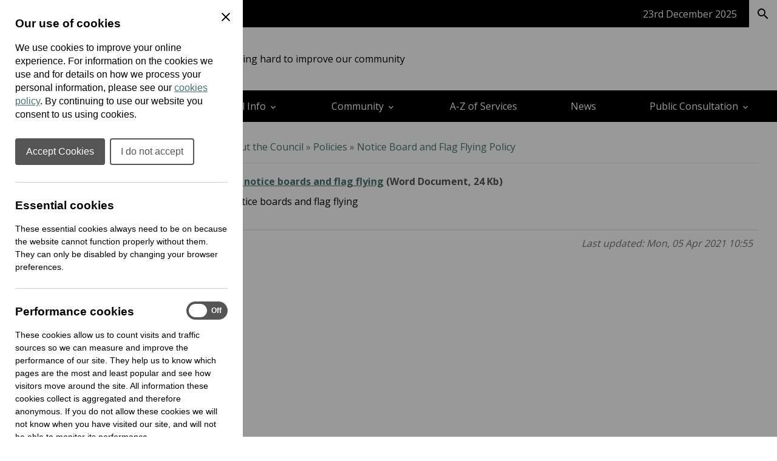

--- FILE ---
content_type: text/html; charset=UTF-8
request_url: https://www.ockbrookandborrowashparishcouncil.gov.uk/notice-board-policy
body_size: 29979
content:
<!DOCTYPE html>
<html prefix="fb: http://ogp.me/ns/fb# og: http://ogp.me/ns# dc: http://purl.org/dc/elements/1.1/# dcterms: http://purl.org/dc/terms/#" lang="en-GB">
<head>
	<base href="https://www.ockbrookandborrowashparishcouncil.gov.uk/">
	<title>Notice Board and Flag Flying Policy | Ockbrook &amp; Borrowash Parish Council</title>
	<meta charset="UTF-8">
	<meta property="generator" content="cPortals v1.1 by Cuttlefish Multimedia Ltd" />
	<meta property="fb:app_id" content="1801681756736008">
	<meta property="og:image" content="https://www.ockbrookandborrowashparishcouncil.gov.uk/images/files/8571/1200x630.jpg">
	<meta property="og:type" content="website">
	<meta property="og:title" content="Notice Board and Flag Flying Policy">
	<meta property="og:url" content="https://www.ockbrookandborrowashparishcouncil.gov.uk/notice-board-policy">
	<meta name="viewport" content="width=device-width, initial-scale=1">
	<meta property="dc:title" content="Notice Board and Flag Flying Policy">
	<meta property="dc:date" content="2021-04-05T10:55:45+00:00">
	<meta property="dc:date.issued" content="2021-04-05T10:55:45+00:00">
	<meta property="dcterms:modified" content="2021-04-05T10:55:45+00:00">
	<meta property="dc:language" content="en-GB">
	<meta property="dcterms:identifier" content="https://www.ockbrookandborrowashparishcouncil.gov.uk/notice-board-policy">
	<meta property="dcterms:medium" content="text/html">
	<meta property="dcterms:issued" content="2021-04-05T10:55:45+00:00">
	<meta property="dcterms:spatial" content="UK">
	<link rel="stylesheet" href="https://www.ockbrookandborrowashparishcouncil.gov.uk/css/stylesheet90.css?primary=%23000000&amp;darker=%23000000&amp;secondary=%23696969&amp;text=%23000&amp;muted=%23585858&amp;link=%23437371&amp;hover=%236bc1bf&amp;accent=%2303fcec&amp;focusBackground=black&amp;focusColor=yellow&amp;v=1766416207&amp;vary=67136e76b76d14d46161827a7a411f10" type="text/css">
	<link rel="stylesheet" href="https://fonts.googleapis.com/css?family=Open+Sans:400,700" type="text/css">
	<style nonce="JSWtRYi50znm3FWEGzko5FZd7d42kc6l">article,aside,figure,footer,header,hgroup,menu,nav,section {display:block}html,body,p,h1,h2,h3,h4,h5,h6,form,ul,ol,fieldset,pre {margin:0;padding:0;font-size:100%}article,aside,details,figcaption,figure,footer,header,hgroup,menu,nav,section {display:block}img {border:none}.clear {clear:both}.skiptag,.text-only {display:none}body {font-family:Arial, Helvetica, sans-serif}.required,.errors,.error {color:#cc0000}.success {color:#00cc47}body,.template,.columns,.header-wrap,.footer-wrap,.gutter,.columns-inner,.header-menu-inner,.cp-page-section .inner,.shelf-inner,.header-inner,.footer-inner,.gutter-inner {margin:0 auto;box-sizing:border-box;-moz-box-sizing:border-box;-webkit-box-sizing:border-box;-o-box-sizing:border-box}.header-wrap a.header-search-link {color:inherit;text-decoration:none}.cp-page-section > .inner:empty {display:none}.columns,.footer-wrap {clear:both}.gutter {background:rgba(0,0,0,.85)}.gutter .gutter-inner {padding:15px}.footer-inner {padding:25px}.columns {background-position:center}.columns .col {display:block;box-sizing:border-box;-moz-box-sizing:border-box;-webkit-box-sizing:border-box;-o-box-sizing:border-box}.columns .col .module:last-child {margin-bottom:0 !important}.columns {overflow:hidden}.cp-adminbar {height:40px;overflow:hidden}@media only screen and (max-width: 1020px) {.for-desktop {display:none !important}.columns .col {padding:0 !important}.col-wrap .col {padding:15px !important}body .module,.content-wrap {border-radius:0 !important;-moz-border-radius:0 !important;-webkit-border-radius:0 !important;-o-border-radius:0 !important}.template .content-wrap {padding:0}.template nav.breadcrumbs {padding:15px;margin:0}.template .cp-page-section {padding:15px}.template .col-wrap .module {margin-bottom:0;box-shadow:none;-moz-box-shadow:none;-webkit-box-shadow:none;-o-box-shadow:none}.content img {max-width:100%;height:auto}.content form input,.content form select,.content form textarea {font-size:1rem}.header-layout-default .quick-search .textbox {font-size:1rem}}
@media only screen and (min-width: 768px) {html:not(.is-ios) .cp-page-section.cp-bg-fixed {background-attachment:fixed}html:not(.is-ios) .layout-3 .columns,html:not(.is-ios) .layout-left .columns,html:not(.is-ios) .layout-right .columns {background-attachment:fixed !important}.for-mobile {display:none !important}.layout-3 .columns,.layout-left .columns,.layout-right .columns {background-size:cover;min-height:800px}.layout-3 .columns-inner,.layout-left .columns-inner,.layout-right .columns-inner {width:100%;position:relative}.layout-3 #column-main,.layout-left #column-main,.layout-right #column-main {width:100%;float:left;overflow:hidden}.layout-3 #column-main:after,.layout-left #column-main:after,.layout-right #column-main:after {display:table;clear:both;content:''}}
@media only screen and (min-width: 768px) and (max-width: 1000px) {.layout-3 #column-main .content-wrap,.layout-left #column-main .content-wrap {margin-left:250px}.layout-3 .col-wrap,.layout-left .col-wrap {float:left;width:250px;margin-left:-100%;position:relative}.layout-3 .col-wrap .col,.layout-left .col-wrap .col {padding-right:0 !important}.layout-right #column-main .content-wrap {margin-right:250px}.layout-right .col-wrap {float:right;width:250px;margin-left:-250px;position:relative}.layout-right .col-wrap .col {padding-left:0 !important}}
@media only screen and (min-width: 1000px) {.layout-3 .columns,.layout-left .columns,.layout-right .columns {min-height:800px}.layout-3 #column-left,.layout-left #column-left,.layout-right #column-left {float:left;width:225px;margin-left:-100%;position:relative;padding-right:0 !important}.layout-3 #column-right,.layout-left #column-right,.layout-right #column-right {float:left;width:225px;margin-left:-225px;position:relative;padding-left:0 !important}.layout-3 .col-wrap,.layout-left .col-wrap,.layout-right .col-wrap {display:inline}.layout-3 #column-main .content-wrap {margin-left:225px;margin-right:225px}.layout-left #column-main .content-wrap {margin-left:225px}.layout-right #column-main .content-wrap {margin-right:225px}}
@media only screen and (min-width: 1200px) {.layout-3 #column-left {width:275px}.layout-3 #column-right {width:275px;margin-left:-275px}.layout-3 #column-main .content-wrap {margin-left:275px;margin-right:275px}.layout-left #column-left {width:275px}.layout-left #column-main .content-wrap {margin-left:275px}.layout-right #column-right {width:275px;margin-left:-275px}.layout-right #column-main .content-wrap {margin-right:275px}}
.header-layout-default .logo,.header-layout-default .strapline {text-align:left}.header-layout-default .strapline {display:none;padding:15px 15px 15px 30px;font-size:1rem;max-width:360px;line-height:150%;text-align:left;vertical-align:middle;position:relative}.header-layout-default .strapline.no-image {display:block;padding:15px 15px 15px 0;text-align:left}.header-layout-default .strapline.no-image:before {display:none}.header-layout-default .strapline.show-header-title {display:inline-block}.header-layout-default .strapline.no-image {display:block}.header-layout-default .counciltitle {display:block;font-size:1.5rem;font-weight:bold;margin-bottom:8px}.header-layout-default .counciltitle a {text-decoration:none}.header-layout-default .logo-wrap {display:inline}.header-layout-default .quick-search {background:rgba(0,0,0,0.3);padding:0 !important}.header-layout-default .quick-search input,.header-layout-default .quick-search button {display:inline-block;vertical-align:middle;border:none;background:none;font-family:inherit;font-size:inherit;color:inherit;border:1px solid transparent;outline:none}.header-layout-default .quick-search input::placeholder,.header-layout-default .quick-search button::placeholder {color:inherit}.header-layout-default .quick-search input::-ms-input-placeholder {color:inherit}.header-layout-default .quick-search .textbox {padding:17px}.header-layout-default .quick-search button {padding:15px 12.5px 15px 15px;float:right;font-size:24px;cursor:pointer;line-height:100%;background:rgba(0,0,0,0.15);border:1px solid transparent}.header-layout-default .ui-mobile-controls,.header-layout-default .quick-search.with-lang {display:none}.header-layout-default nav.menu:not(.shelf-menu) ol .has-submenu > div {display:none}.header-layout-default nav.menu:not(.shelf-menu) ol li {list-style-type:none}.header-layout-default nav.menu:not(.shelf-menu) ol a {display:block;padding:0.75em;line-height:175%;text-decoration:none}.header-layout-default nav.menu:not(.shelf-menu) ol a.active {font-weight:bold}.header-layout-default .shelf .shelf-bar {height:45px}.header-layout-default .shelf .shelf-bar .shelf-inner {display:flex;justify-content:flex-end;align-items:center;height:100%}.header-layout-default .shelf .shelf-bar .shelf-date {color:#fff !important;margin-right:20px;min-width:fit-content}.header-layout-default .shelf .shelf-bar .separator {height:60%;width:1px;background:rgba(255,255,255, .45)}.header-layout-default .shelf .shelf-bar .separator.hide-when-active {background-color:transparent}.header-layout-default .shelf .shelf-bar .shelf-toggle-button,.header-layout-default .shelf .shelf-bar .shelf-search-button {-webkit-appearance:button;font-weight:500;line-height:inherit;margin:0;padding:0;border:none;padding:0 15px;cursor:pointer;font-size:1rem;height:100%}.header-layout-default .shelf .shelf-bar .shelf-toggle-button span,.header-layout-default .shelf .shelf-bar .shelf-search-button span {display:flex;justify-content:center;align-items:center;gap:6px}.header-layout-default .shelf .shelf-bar .shelf-toggle-button:focus-visible,.header-layout-default .shelf .shelf-bar .shelf-search-button:focus-visible {background:yellow !important;color:black !important}.header-layout-default .shelf .shelf-bar .shelf-search-button {width:46px}.header-layout-default .shelf .shelf-body,.header-layout-default .shelf .shelf-search-body {display:none;padding:2rem;color:#000}.header-layout-default .shelf .shelf-body.active,.header-layout-default .shelf .shelf-search-body.active {display:block}.header-layout-default .shelf .shelf-title {font-size:1.2rem;padding:0 15px 20px;font-weight:normal}.header-layout-default .shelf nav.shelf-menu {color:#000}.header-layout-default .shelf nav.shelf-menu ol {display:grid}.header-layout-default .shelf nav.shelf-menu ol li {list-style-type:none}.header-layout-default .shelf nav.shelf-menu ol a {display:block;font-weight:bold;color:#468A3C;padding:8px 15px;line-height:175%;text-decoration-thickness:max(1px, .0625rem);text-underline-offset:.1578em;color:#000}@media only screen and (max-width:1020px) {.header-layout-default .header-inner {position:relative;display:flex;justify-content:space-between;align-items:center}.header-layout-default .quick-search,.header-layout-default .header-language-box {display:none}.header-layout-default .quick-search .search-in-lang,.header-layout-default .header-language-box .search-in-lang {display:none}.header-layout-default .quick-search .choose-lang,.header-layout-default .header-language-box .choose-lang {padding:8px 12.5px 10px 15px;background:rgba(0,0,0,0.25);display:inline-block}.header-layout-default .quick-search .choose-lang .goog-logo-link img,.header-layout-default .header-language-box .choose-lang .goog-logo-link img {background:white;padding:2px 3px 0 !important;border-radius:2px !important;-moz-border-radius:2px !important;-webkit-border-radius:2px !important;-o-border-radius:2px !important;margin:0 4px 2px 2px !important}.header-layout-default .header-language-box {text-align:center}.header-layout-default .logo-wrap {position:relative;display:flex;width:100%;justify-content:space-between;align-items:center}.header-layout-default .logo {order:1;margin-left:0;margin-right:40px;flex-grow:1}.header-layout-default .logo a {display:block}.header-layout-default .logo img {max-width:300px}.header-layout-default .ui-mobile-controls {list-style-type:none;display:inline;font-size:28px}.header-layout-default .ui-mobile-controls.with-lang .ui-toggle-language,.header-layout-default .ui-mobile-controls.with-lang .ui-toggle-search {display:block}.header-layout-default .ui-mobile-controls.with-lang li:last-child {margin-top:-34px}.header-layout-default nav.menu:not(.shelf-menu) {display:none}.header-layout-default nav.menu:not(.shelf-menu) ol a {border-bottom:1px solid rgba(0,0,0,0.1)}.header-layout-default nav.menu:not(.shelf-menu) ol .menu {background-color:rgba(0,0,0,0.2)}.header-layout-default nav.menu:not(.shelf-menu) ol .menu,.header-layout-default nav.menu:not(.shelf-menu) ol div,.header-layout-default nav.menu:not(.shelf-menu) ol li {display:block;clear:both;overflow:visible}.header-layout-default nav.menu:not(.shelf-menu) li.level1 > div > .menu {background-color:rgba(0,0,0,0.2)}.header-layout-default nav.menu:not(.shelf-menu) li.level2 > div > .menu {background-color:rgba(0,0,0,0.3)}.header-layout-default nav.menu:not(.shelf-menu) li.level3 > div > .menu {background-color:rgba(0,0,0,0.4)}.header-layout-default nav.menu:not(.shelf-menu) li.level4 > div > .menu {background-color:rgba(0,0,0,0.5)}.header-layout-default nav.menu:not(.shelf-menu) li.has-submenu > div {margin-left:10px;display:none}.header-layout-default nav.menu:not(.shelf-menu) li.has-submenu.hover > div {display:block}.header-layout-default nav.menu:not(.shelf-menu) li.has-submenu > a:after {content:"\e313";font-family:'UKLC' !important;speak:none;font-style:normal;font-weight:normal;font-variant:normal;text-transform:none;line-height:1;vertical-align:middle;text-decoration:none !important;float:right;vertical-align:middle;display:inline-block;padding-top:5px}}
@media only screen and (min-width: 768px) {.header-layout-default .logo {display:inline-block;vertical-align:middle;padding-bottom:0}.header-layout-default .logo {padding-right:20px}.header-layout-default .strapline:before {content:"";position:absolute;top:0;left:0;bottom:0;width:1px;background:currentcolor;opacity:0.5;filter: alpha(opacity = 0);zoom:1}.header-layout-default .header-inner {position:relative;display:flex;justify-content:space-between;align-items:center}.header-layout-default .search-in-lang {margin-left:10px;padding:15px 12.5px 15px 15px;cursor:pointer;line-height:100%;background:rgba(0,0,0,0.25)}.header-layout-default .search-in-lang span {font-size:1.5rem}.header-layout-default .goog-logo-link img {background:white;padding:2px 3px 0 !important;border-radius:2px !important;-moz-border-radius:2px !important;-webkit-border-radius:2px !important;-o-border-radius:2px !important;margin:0 4px 2px 2px !important}.header-layout-default .quick-search,.header-layout-default .header-language-box {cursor:pointer;line-height:100%}.header-layout-default .quick-search .choose-lang,.header-layout-default .quick-search .search-in-lang,.header-layout-default .header-language-box .choose-lang,.header-layout-default .header-language-box .search-in-lang {display:inline-block;vertical-align:middle}.header-layout-default .quick-search .textbox,.header-layout-default .header-language-box .textbox {width:200px;transition:width 0.3s ease;-moz-transition:width 0.3s ease;-webkit-transition:width 0.3s ease;-o-transition:width 0.3s ease}.header-layout-default nav.menu:not(.shelf-menu) ol {display:flex;align-items:flex-start;flex-wrap:wrap;height:100%}.header-layout-default nav.menu:not(.shelf-menu) ol li {flex-grow:1;flex-shrink:1;display:block;align-self:center;box-sizing:border-box;-moz-box-sizing:border-box;-webkit-box-sizing:border-box;-o-box-sizing:border-box;position:relative}.header-layout-default nav.menu:not(.shelf-menu) .level1 > a {text-align:center}.header-layout-default nav.menu:not(.shelf-menu) a {transition:background 0.2s ease;-moz-transition:background 0.2s ease;-webkit-transition:background 0.2s ease;-o-transition:background 0.2s ease}.header-layout-default nav.menu:not(.shelf-menu) a:hover {background:rgba(0,0,0,0.1)}.header-layout-default nav.hover-menu .has-submenu > div {position:absolute;top:100%;z-index:1000;min-width:100%}.header-layout-default nav.hover-menu .has-submenu.menu-item-left > div {left:0}.header-layout-default nav.hover-menu .has-submenu.menu-item-left > div .has-submenu > div {top:0;left:100%}.header-layout-default nav.hover-menu .has-submenu.menu-item-right > div {right:0}.header-layout-default nav.hover-menu .has-submenu.menu-item-right > div .has-submenu > div {left:100%;top:0}.header-layout-default nav.hover-menu .has-submenu:hover > div {display:block !important}.header-layout-default nav.hover-menu .submenu a {border-top:1px solid rgba(255,255,255,0.2);white-space:nowrap;padding:0.75em}.header-layout-default nav.hover-menu .has-submenu > a:after {content:"\e315";font-family:'UKLC' !important;speak:none;font-style:normal;font-weight:normal;font-variant:normal;text-transform:none;line-height:1;vertical-align:middle;padding-left:4px}.header-layout-default nav.hover-menu .level1.has-submenu > a:after {content:"\e313"}}
@media only screen and (min-width: 1024px) {.header-layout-default .quick-search .textbox:focus {width:300px}}
@media only screen and (min-width: 1073px) {.header-layout-default .strapline {display:inline-block;padding:15px 15px 15px 30px;font-size:16px;max-width:360px;line-height:150%;text-align:left;vertical-align:middle;position:relative}.header-layout-default .strapline:before {content:"";position:absolute;top:0;left:0;bottom:0;width:1px;background:currentcolor;opacity:0.5;filter: alpha(opacity = 0);zoom:1}.header-layout-default .strapline.no-image {padding:15px 15px 15px 0}.header-layout-default .strapline.no-image:before {display:none}}
@media only screen and (min-width: 1190px) {.header-layout-default .strapline {font-size:1rem;max-width:370px}}
.ticker-wrapper {position:relative;background-color:inherit;flex-grow:1;display:flex;height:45px;line-height:45px;padding:0 15px}.ticker-wrapper .ticker {list-style:none;color:white;overflow:hidden;height:45px}.ticker-wrapper .ticker ul {list-style:none}.ticker-wrapper .ticker a {color:inherit;text-decoration:none}.ticker-wrapper .ticker-controls {text-decoration:none;font-size:187.5%;text-align:center;min-width:44px;color:white}.ticker-wrapper .ticker-controls:hover {color:white}.ticker-wrapper .ticker-controls:focus-visible {outline:none;background:none !important;color:inherit !important}#testimonials .slideshow {max-width:800px}.cp-page-section.cp-bg-image {color:#FFF;background-position:center;background-size:cover}.cp-page-section.cp-bg-image .heading {color:inherit !important;word-break:break-word}@media only screen and (min-width: 1000px) {.cp-page-section.cp-bg-image .inner {padding:3em}.cp-page-section.cp-bg-image h1.heading {font-size:350%}.cp-page-section.cp-bg-image h2.heading {font-size:250%}.cp-page-section.cp-bg-image h3.heading {font-size:175%}}
@media only screen and (max-width: 375px) {.cp-page-section.cp-bg-image .heading {font-size:187.5%}}
.layout-full .cp-page-section > .inner {padding:1em}@media only screen and (max-width: 699px) {.layout-full .cp-page-section > .inner {padding:0}}
@media only screen and (min-width: 1000px) {.layout-full .cp-page-section > .inner {padding:2em}}
.layout-left .cp-page-section > .inner,.layout-right .cp-page-section > .inner,.layout-3 .cp-page-section > .inner {padding:1em}.cp-grid {display:flex;gap:1.5em;justify-content:stretch;height:100%;align-items:flex-start;flex-wrap:wrap}.cp-grid > * {flex-basis:0;flex-grow:1;flex-shrink:0;padding:1.5em 0;box-sizing:border-box;-moz-box-sizing:border-box;-webkit-box-sizing:border-box;-o-box-sizing:border-box;max-width:100%}.cp-grid-vcenter {justify-content:center}.cp-grid-vcenter > * {align-self:center}.cp-grid-vbottom > * {align-self:flex-end}.cp-text-left {text-align:left}.cp-text-center {text-align:center}.cp-text-right {text-align:right}@media only screen and (max-width: 1000px) {.cp-grid > * {padding:0.5em}.cp-grid-items-2 > * {min-width:100%;margin-right:0 !important}.cp-grid-items-3 > * {min-width:33%}}
@media only screen and (min-width: 600px) and (max-width: 800px) {.cp-grid > * {max-width:50%;padding:1em}.cp-grid-items-1 > * {max-width:100%}.cp-grid-items-2 > * {min-width:50%}.cp-grid-items-3 > * {min-width:50%}}
@media only screen and (max-width: 600px) {.cp-grid > * {min-width:100%;max-width:100%}}
.header-layout-default .quick-search input:focus-visible {outline:3px solid black;outline-offset:-1px}.header-layout-default .quick-search button:focus-visible {background:black;color:yellow}.visually-hidden {position:absolute !important;width:1px !important;height:1px !important;padding:0 !important;margin:-1px !important;overflow:hidden !important;clip:rect(0,0,0,0) !important;white-space:nowrap !important;border:0 !important}.select2-results__option {color:initial}.shelf {container:shelf / inline-size}.shelf nav.shelf-menu ol {gap:10px;padding:0;overflow:scroll;-ms-overflow-style:none;scrollbar-width:none}.shelf nav.shelf-menu ol::webkit-scrollbar {display:none}.shelf a {text-decoration:none}body.no-scroll {position:relative;overflow:hidden}@container shelf (min-width: 893px) {.shelf nav.shelf-menu ol {grid-template-columns:repeat(3, 1fr)}}
@media (max-width: 892px) {.shelf nav.shelf-menu ol {grid-template-columns:repeat(2, 1fr)}}
@container shelf (min-width: 586px) {.toggle-menu {display:none;visibility:hidden}.shelf nav.shelf-menu li.has-submenu div {display:none}}
@container shelf (max-width: 585px) {.shelf-body {height:calc(100vh - 45px);padding:0}.shelf-body * {max-width:100%}.shelf-body .shelf-menu {padding:0 !important}.shelf * {transition:all .2s ease;-moz-transition:all .2s ease;-webkit-transition:all .2s ease;-o-transition:all .2s ease}.shelf nav.shelf-menu ol {grid-template-columns:100%;position:relative}.shelf nav.shelf-menu ol .has-submenu {display:grid;grid-template-columns:1fr 40px}.shelf nav.shelf-menu ol .has-submenu .toggle-menu {background:#000;border:none;display:inline-block;text-indent:-9999px;padding:0;position:relative;display:grid;place-items:center}.shelf nav.shelf-menu ol .has-submenu .toggle-menu:before {content:'';display:block;width:10px;height:10px;border-bottom:2px solid white;border-right:2px solid white;transform:rotate(-45deg);-moz-transform:rotate(-45deg);-webkit-transform:rotate(-45deg);-o-transform:rotate(-45deg);margin-right:2px}.shelf nav.shelf-menu ol .has-submenu > div {background:#f4f4f4 !important;position:absolute;transform:translateX(100vw);-moz-transform:translateX(100vw);-webkit-transform:translateX(100vw);-o-transform:translateX(100vw);top:0;left:0;width:100vw;height:100vh}.shelf nav.shelf-menu ol .has-submenu .show-next {transform:translateX(0);-moz-transform:translateX(0);-webkit-transform:translateX(0);-o-transform:translateX(0);z-index:2}.shelf nav.shelf-menu ol .has-submenu button {cursor:pointer}.shelf nav.shelf-menu ol .has-submenu .menu-back {background:none;border:none;display:flex;align-items:center;margin-left:15px;margin-bottom:.625rem;gap:5px;padding:0;color:black}.shelf nav.shelf-menu ol .has-submenu .menu-back:before {content:'';display:block;width:10px;height:10px;border-bottom:2px solid black;border-left:2px solid black;transform:rotate(45deg);-moz-transform:rotate(45deg);-webkit-transform:rotate(45deg);-o-transform:rotate(45deg);position:relative;top:-1px}}
@media (prefers-reduced-motion) {.shelf * {transition:none;-moz-transition:none;-webkit-transition:none;-o-transition:none}.shelf li.has-submenu div {opacity:0;filter: alpha(opacity = 0);zoom:1;transition:opacity .2s ease;-moz-transition:opacity .2s ease;-webkit-transition:opacity .2s ease;-o-transition:opacity .2s ease}.shelf li.has-submenu div.show-next {opacity:1;filter: alpha(opacity = 100);zoom:1;transition:opacity .2s ease;-moz-transition:opacity .2s ease;-webkit-transition:opacity .2s ease;-o-transition:opacity .2s ease}.show-next {transition:opacity .2s ease;-moz-transition:opacity .2s ease;-webkit-transition:opacity .2s ease;-o-transition:opacity .2s ease}}
@container shelf (max-width: 585px) {.header-layout-default .shelf .shelf-body,.header-layout-default .shelf .shelf-search-body {padding:1rem .75rem .75rem}}
.logo {max-width:300px}.logo img {display:block;max-width:100%}.logo a {display:block}.logo a:focus-visible {background:none !important;outline:3px solid yellow;border:3px solid black}.quality-council {max-width:240px}.quality-council img {max-width:100%;height:auto}.cilca-recognised-trainer-2026 {max-height:110px}@media (max-width: 588px) {.quality-council {max-width:150px}}
@media (max-width: 456px) {.header-inner:has(.quality-council),.header-inner:has(.cilca-recognised-trainer-2026) {flex-direction:column}}
.logo .logo-link:not(.img-svg) img[height] {width:auto}.logo .logo-link:not(.img-svg) img[width] {height:auto}.logo .logo-link:not(.img-svg) img[width][height] {width:unset;height:auto}.logo .logo-link.img-svg img {width:100%}#column-main .search-wrap {color:white;text-align:center;margin:0 auto;max-width:660px;border-radius:3px;-moz-border-radius:3px;-webkit-border-radius:3px;-o-border-radius:3px;padding:2rem}#column-main .search-wrap h2.heading {padding:0;border:none;font-size:2rem}#column-main .search-wrap p.text {margin:0}#column-main .search-wrap .search {position:relative;margin:0 0 15px}#column-main .search-wrap .search label {position:absolute;left:-10000em;top:auto;width:1px;height:1px;overflow:hidden}#column-main .search-wrap .search .searchkeyword {height:48px;width:100%;border:none;border-radius:3px;-moz-border-radius:3px;-webkit-border-radius:3px;-o-border-radius:3px;padding:0 60px 0 12px;background-color:white;font-size:.9em;overflow:hidden;white-space:nowrap;text-overflow:ellipsis;vertical-align:top;box-sizing:border-box;-moz-box-sizing:border-box;-webkit-box-sizing:border-box;-o-box-sizing:border-box;border:3px solid transparent}#column-main .search-wrap .search .searchbutton {position:absolute;z-index:500;top:3px;right:3px;width:42px;height:42px;cursor:pointer;padding:0;border:none;font-size:.9em;color:#050505;background-color:#fff;transition:.15s all;-moz-transition:.15s all;-webkit-transition:.15s all;-o-transition:.15s all;-moz-transition:.15s all;-webkit-transition:.15s all}#column-main .search-wrap .search .searchbutton:after {content:"search";font-family:'Material Icons';position:relative;z-index:501;font-weight:normal;font-style:normal;font-size:162.5%;line-height:1;letter-spacing:normal;text-transform:none;display:inline;white-space:nowrap;word-wrap:normal;direction:ltr;-moz-font-feature-settings:'liga';-moz-osx-font-smoothing:grayscale;height:100%;width:100%;display:flex;justify-content:center;align-items:center}
a {color:#437371}a:not(.skiplink):not(.editbutton-link):not(.galleryitem):not(.logo-link):not(.icon-default):focus-visible {background:black;color:yellow}a:hover {color:#6bc1bf}body {color:#000}.template {font-family:"Open Sans", Arial, Helvetica, sans-serif;font-size:12pt}.header-inner,.shelf-inner,.columns-inner,.footer-inner,.gutter-inner,.header-menu-inner,.content #elements,.cp-page-section .inner {max-width:1300px}.header-wrap {background-color:#fff;color:#000}.header-wrap .goog-te-gadget {color:#000}.header-wrap .goog-te-gadget .goog-logo-link {color:#000}.header-wrap .goog-te-gadget .goog-logo-link:active {color:#000}.header-wrap .goog-te-gadget .goog-logo-link:visited {color:#000}.header-wrap a {color:#000}.header-wrap .muted {color:#EEE}.header-inner {padding:25px}.header-menu {background-color:#000}.header-menu a {color:#fff}.header-menu a:hover {color:#03fcec}.columns {color:#000000}.columns .heading {font-weight:normal}.columns .heading strong {font-weight:bold}.module-content {background-color:#FFF;padding:15px}.content-wrap {color:#000000;border-radius:3px;-moz-border-radius:3px;-webkit-border-radius:3px;-o-border-radius:3px}.content .heading {font-weight:bold}.content .heading strong {font-weight:normal}.footer-wrap {background-color:#141414;color:#bac7ca}.footer-wrap a {color:#FFF}.footer-wrap a:hover {color:#03fcec}.footer-wrap .muted {color:#708187}.footer-inner {padding:25px}.footer-inner .highlight {color:#FFF}.header-menu .menu .has-submenu div {background-color:#000}.shelf .shelf-bar {background-color:#000}.shelf-body {background-color:#F4F4F4}.shelf-search-body {background-color:#F4F4F4}.shelf-search-button {background-color:#fff !important;color:#000 !important}.shelf-search-button.active {color:#000 !important;background-color:#F4F4F4 !important}.columns .col {padding:15px}.module {margin-bottom:15px;border-radius:3px;-moz-border-radius:3px;-webkit-border-radius:3px;-o-border-radius:3px}.content .links li > a {background:#437371}.content form .button {background:#437371}.content .fm-form .button {background:#437371}.content .fm-form input[type="button"] {background:#437371}.content .calendar .date-selector a {background:#437371}.content .links li > a:hover {background:#6bc1bf}.content form .button:hover {background:#6bc1bf}.content .fm-form .button:hover {background:#6bc1bf}.content .fm-form input[type="button"]:hover {background:#6bc1bf}.content .fm-form .button:focus {background:#6bc1bf}.content .calendar .date-selector a:hover {background:#6bc1bf}.content .calendar .date-selector a:focus {background:#6bc1bf}@container shelf (max-width: 585px) {.header-layout-default .shelf nav.shelf-menu ol .has-submenu > div {background-color:#F4F4F4}}
body .module-style-192 {background-color:#696969;color:#FFF}body .module-style-192 a {color:#FFF}body .module-style-192 a:hover {color:#03fcec}body .module-style-192 .muted {color:#CCC}body .module-style-192 .item .date {color:#CCC}body .module-style-192 .head {border:none}body .module-style-193 {background-color:rgba(255,255,255,0.8);color:#fff;box-shadow:0 0 5px rgba(0,0,0,0.25);-moz-box-shadow:0 0 5px rgba(0,0,0,0.25);-webkit-box-shadow:0 0 5px rgba(0,0,0,0.25);-o-box-shadow:0 0 5px rgba(0,0,0,0.25);border-radius:5px;-moz-border-radius:5px;-webkit-border-radius:5px;-o-border-radius:5px}body .module-style-193 a {color:#fff}body .module-style-193 .muted {color:#555}body .module-style-193 .item .date {color:#555}body .module-style-193 .head {background-color:#696969;border-width:0 0 2px 0;padding:10px;font-weight:bold}body .module-style-193 .head a:hover {color:#03fcec}body .module-style-193 .body {padding:10px;color:#000}body .module-style-193 .body a {color:#3814ff}body .module-style-193 .foot {border:solid #000000;border-width:2px 0 0 0;padding:10px;font-weight:bold;text-align:right}body .module-style-273 {background-color:#437371;color:#FFF}body .module-style-273 a {color:#FFF}body .module-style-273 a:hover {color:#FFF}body .module-style-273 .muted {color:$muted}body .module-style-273 .item .date {color:$muted}body .module-style-273 .head {border:none}body .module-style-274 {background-color:rgba(255,255,255,0.8);color:#fff;border-radius:5px;-moz-border-radius:5px;-webkit-border-radius:5px;-o-border-radius:5px}body .module-style-274 a {color:#fff}body .module-style-274 a:hover {color:#6bc1bf}body .module-style-274 .muted {color:#555}body .module-style-274 .item .date {color:#555}body .module-style-274 .head {background-color:#437371;border-width:0 0 2px 0;padding:10px;font-weight:bold}body .module-style-274 .head a:hover {color:#6bc1bf;background-color:#437371}body .module-style-274 .body {padding:10px;color:#000}body .module-style-274 .body a {color:#437371}body .module-style-274 .foot {border:solid #000000;border-width:2px 0 0 0;padding:10px;font-weight:bold;text-align:right}body .module-style-275 {background-color:rgba(255,255,255,0.8);color:#fff;box-shadow:0 0 5px rgba(0,0,0,0.25);-moz-box-shadow:0 0 5px rgba(0,0,0,0.25);-webkit-box-shadow:0 0 5px rgba(0,0,0,0.25);-o-box-shadow:0 0 5px rgba(0,0,0,0.25);border-radius:5px;-moz-border-radius:5px;-webkit-border-radius:5px;-o-border-radius:5px}body .module-style-275 a {color:#fff}body .module-style-275 a:hover {color:#6bc1bf;background-color:#437371}body .module-style-275 .muted {color:#555}body .module-style-275 .item .date {color:#555}body .module-style-275 .head {background-color:#437371;border-width:0 0 2px 0;padding:10px;font-weight:bold}body .module-style-275 .head a {color:#437371}body .module-style-275 .head a:hover {color:#6bc1bf;background-color:#437371}body .module-style-275 .body {padding:10px;color:#000}body .module-style-275 .body a {color:#437371}body .module-style-275 .body a:hover {color:#FFF;background-color:#6bc1bf}body .module-style-275 .foot {border:solid #000000;border-width:2px 0 0 0;padding:10px;font-weight:bold;text-align:right}
.skiptag {display:none;}.reveal-from-left {opacity:0;filter: alpha(opacity = 0);zoom:1;animation:reveal-from-left 1.5s ease 1 normal forwards;-moz-animation:reveal-from-left 1.5s ease 1 normal forwards;-webkit-animation:reveal-from-left 1.5s ease 1 normal forwards;-o-animation:reveal-from-left 1.5s ease 1 normal forwards;animation-delay:0}@keyframes reveal-from-left {0% {opacity:0;filter: alpha(opacity = 0);zoom:1;transform:translateX(-50%);-moz-transform:translateX(-50%);-webkit-transform:translateX(-50%);-o-transform:translateX(-50%)}100% {opacity:1;filter: alpha(opacity = 100);zoom:1;transform:translateX(0);-moz-transform:translateX(0);-webkit-transform:translateX(0);-o-transform:translateX(0)}}
.rounded-images img,.rounded-images .slide {border-radius:10px;-moz-border-radius:10px;-webkit-border-radius:10px;-o-border-radius:10px}.rounded-images .slide {overflow:hidden}.img.rounded-images {border-radius:10px;-moz-border-radius:10px;-webkit-border-radius:10px;-o-border-radius:10px}.link-button {display:block;padding:5px 0 !important;margin-bottom:1em}.link-button .title a,.link-button .doc-info {display:inline-block;padding:10px;border-radius:5px;-moz-border-radius:5px;-webkit-border-radius:5px;-o-border-radius:5px;transition:background 0.3s ease;-moz-transition:background 0.3s ease;-webkit-transition:background 0.3s ease;-o-transition:background 0.3s ease;text-decoration:none;background:#000000;color:#FFF}.link-button .title a:hover,.link-button .doc-info:hover {text-decoration:none;background:#696969}.link-button .title a {padding:10px 20px;font-weight:bold}.link-button .doc-info a {color:inherit}.link-button .doc-info .file-info {color:#EEE !important}.link-button-outline {display:block;padding:5px 0;margin-bottom:1em}.link-button-outline .title a,.link-button-outline .doc-info {display:inline-block;border-radius:5px;-moz-border-radius:5px;-webkit-border-radius:5px;-o-border-radius:5px;padding:7px;transition:background 0.3s ease;-moz-transition:background 0.3s ease;-webkit-transition:background 0.3s ease;-o-transition:background 0.3s ease;text-decoration:none;color:#000000;border:3px solid #000000}.link-button-outline .title a:hover,.link-button-outline .doc-info:hover {background:#000000;color:#FFF;text-decoration:none}.link-button-outline .title a:hover .fileinfo,.link-button-outline .doc-info:hover .fileinfo {color:inherit}.link-button-outline .title a {padding:7px 17px;font-weight:bold}.link-button-outline .doc-info a {color:inherit}ul.document.link-button-outline {padding:0}.reveal-from-right {opacity:0;filter: alpha(opacity = 0);zoom:1;animation:reveal-from-right 1.5s ease 1 normal forwards;-moz-animation:reveal-from-right 1.5s ease 1 normal forwards;-webkit-animation:reveal-from-right 1.5s ease 1 normal forwards;-o-animation:reveal-from-right 1.5s ease 1 normal forwards;animation-delay:0}@keyframes reveal-from-right {0% {opacity:0;filter: alpha(opacity = 0);zoom:1;transform:translateX(50%);-moz-transform:translateX(50%);-webkit-transform:translateX(50%);-o-transform:translateX(50%)}100% {opacity:1;filter: alpha(opacity = 100);zoom:1;transform:translateX(0);-moz-transform:translateX(0);-webkit-transform:translateX(0);-o-transform:translateX(0)}}
.reveal-from-top {opacity:0;filter: alpha(opacity = 0);zoom:1;animation:reveal-from-top 1.5s ease 1 normal forwards;-moz-animation:reveal-from-top 1.5s ease 1 normal forwards;-webkit-animation:reveal-from-top 1.5s ease 1 normal forwards;-o-animation:reveal-from-top 1.5s ease 1 normal forwards;animation-delay:0}@keyframes reveal-from-top {0% {opacity:0;filter: alpha(opacity = 0);zoom:1;transform:translateY(-50%);-moz-transform:translateY(-50%);-webkit-transform:translateY(-50%);-o-transform:translateY(-50%)}100% {opacity:1;filter: alpha(opacity = 100);zoom:1;transform:translateY(0);-moz-transform:translateY(0);-webkit-transform:translateY(0);-o-transform:translateY(0)}}
div.box-outline,.container.box-outline {border:2px solid #000000;background:none !important;padding:1.5em;margin-bottom:2em}@media screen and (min-width: 600px) {.cp-grid > .box-outline {margin-right:2em}.cp-grid > .box-outline:last-child {margin-right:0}}
.box-rounded {border-radius:15px;-moz-border-radius:15px;-webkit-border-radius:15px;-o-border-radius:15px}div.box-solid {background:#000000;color:#FFF;padding:1.5em;margin-bottom:2em}div.box-solid a {color:inherit}div.box-solid .fileinfo {color:#EEE !important}@media screen and (min-width: 600px) {.cp-grid > .box-solid {margin-right:2em}.cp-grid > .box-solid:last-child {margin-right:0}}
.section-solid {background:#000000;color:#FFF}.section-solid .heading strong {color:inherit}.link-box {box-sizing:border-box;-moz-box-sizing:border-box;-webkit-box-sizing:border-box;-o-box-sizing:border-box}.link-box .title a {background:#437371;color:#FFF;padding:10px;display:block;font-weight:bold;text-decoration:none;transition:background 0.3s ease, color 0.1s ease;-moz-transition:background 0.3s ease, color 0.1s ease;-webkit-transition:background 0.3s ease, color 0.1s ease;-o-transition:background 0.3s ease, color 0.1s ease;position:relative;text-decoration:none;z-index:99}.link-box .title a:after {content:"\e409";font-family:'UKLC' !important;float:right;font-size:larger;color:#EEE}.link-box .title a:hover {text-decoration:none;background:#6bc1bf}.link-box .title a:hover:before {content:"";position:absolute;top:0;left:0;right:0;bottom:0;background:rgba(0,0,0,0.1);z-index:-50}.link-box .title a:hover:after {color:#FFF}.link-box .description {background:#F8F8F8;padding:10px}.text-shadow {text-shadow:0 0 1em #000;-moz-text-shadow:0 0 1em #000;-webkit-text-shadow:0 0 1em #000;-o-text-shadow:0 0 1em #000}.circle-images img {border-radius:50%;-moz-border-radius:50%;-webkit-border-radius:50%;-o-border-radius:50%}.picture-frame {background:#EEEEEE}.pop-over-dark .pop-over-content {background:#000;color:#FFF}.pop-over-dark .pop-over-content .close {background:white;color:black}.pop-over-dark .pop-over-content .text a,.pop-over-dark .pop-over-content .text a:hover {color:inherit;text-decoration:underline}.container-no-padding {padding:0}.content .slideshow.slideshow-dark-nav .swiper-pagination-bullet {background:#000;opacity:0.4;filter: alpha(opacity = 0);zoom:1}.content .slideshow.slideshow-dark-nav .swiper-pagination-bullet-active {background:#000;opacity:1;filter: alpha(opacity = 100);zoom:1}.content .slideshow.slideshow-primary-nav .swiper-pagination-bullet {background:#000000;opacity:0.4;filter: alpha(opacity = 0);zoom:1}.content .slideshow.slideshow-primary-nav .swiper-pagination-bullet-active {background:#000000;opacity:1;filter: alpha(opacity = 100);zoom:1}.link-task {box-sizing:border-box;-moz-box-sizing:border-box;-webkit-box-sizing:border-box;-o-box-sizing:border-box;min-width:100% !important;max-width:100% !important;padding:1em !important}.link-task p.title,.link-task ul li {background:#437371;display:block;text-decoration:none;position:relative;transition:background 0.3s ease;-moz-transition:background 0.3s ease;-webkit-transition:background 0.3s ease;-o-transition:background 0.3s ease}.link-task p.title:hover,.link-task ul li:hover {background:#6bc1bf}.link-task p.title a,.link-task ul li a {display:block;text-align:center;padding:30px 15px 15px;color:white;min-height:125px}.link-task p.title a:hover,.link-task ul li a:hover {text-decoration:none}.link-task p.title a span.material-icons,.link-task p.title a span.icon-uklc-custom,.link-task ul li a span.material-icons,.link-task ul li a span.icon-uklc-custom {font-size:50px;display:block;margin:0 auto 15px}.link-task p.title a span.icon-uklc-custom,.link-task ul li a span.icon-uklc-custom {font-size:45px}.link-task p.title a span.t,.link-task ul li a span.t {height:40px;font-weight:bold}@media (min-width: 400px) {.link-task {min-width:50% !important;max-width:50% !important}}
@media (min-width: 600px) {.link-task {min-width:33.33% !important;max-width:33.33% !important}}
@media (min-width: 878px) {.link-task {min-width:20% !important;max-width:20% !important}}
@media (min-width: 1139px) {.layout-left .link-task {min-width:20% !important;max-width:20% !important}}
.editting .link-task {min-width:205px !important;max-width:205px !important}.link-task-translucent {box-sizing:border-box;-moz-box-sizing:border-box;-webkit-box-sizing:border-box;-o-box-sizing:border-box;min-width:100% !important;max-width:100% !important;padding:1em !important}.link-task-translucent p.title,.link-task-translucent ul li {background:rgba(255,255,255, 0.55);display:block;text-decoration:none;position:relative;transition:background 0.3s ease;-moz-transition:background 0.3s ease;-webkit-transition:background 0.3s ease;-o-transition:background 0.3s ease}.link-task-translucent p.title:hover,.link-task-translucent ul li:hover {background:rgba(255,255,255, 0.75)}.link-task-translucent p.title a,.link-task-translucent ul li a {display:block;text-align:center;padding:30px 15px 15px;color:#437371;min-height:125px}.link-task-translucent p.title a:hover,.link-task-translucent ul li a:hover {text-decoration:none}.link-task-translucent p.title a span.material-icons,.link-task-translucent p.title a span.icon-uklc-custom,.link-task-translucent ul li a span.material-icons,.link-task-translucent ul li a span.icon-uklc-custom {font-size:50px;display:block;margin:0 auto 15px}.link-task-translucent p.title a span.icon-uklc-custom,.link-task-translucent ul li a span.icon-uklc-custom {font-size:45px}.link-task-translucent p.title a span.t,.link-task-translucent ul li a span.t {height:40px;font-weight:bold}@media (min-width: 400px) {.link-task-translucent {min-width:50% !important;max-width:50% !important}}
@media (min-width: 600px) {.link-task-translucent {min-width:33.33% !important;max-width:33.33% !important}}
@media (min-width: 878px) {.link-task-translucent {min-width:20% !important;max-width:20% !important}}
@media (min-width: 1139px) {.layout-left .link-task-translucent {min-width:20% !important;max-width:20% !important}}
.editting .link-task-translucent {min-width:205px !important;max-width:205px !important}.task-buttons .cp-grid {padding:0;margin:0;list-style:none;display:-webkit-box;display:-moz-box;display:-ms-flexbox;display:-webkit-flex;display:flex;-webkit-flex-flow:row;flex-wrap:wrap;justify-content:center}.task-buttons .cp-grid > .weblink,.task-buttons .cp-grid > .editor {width:214px;flex:0 0 auto;padding:0;text-align:center;display:block}.task-buttons .cp-grid > .weblink p.title a,.task-buttons .cp-grid > .editor p.title a {display:flex;height:100%;flex-flow:column wrap;padding:18px 14px 10px 14px}.task-buttons .cp-grid > .weblink p.title a .material-icons,.task-buttons .cp-grid > .weblink p.title a .icon,.task-buttons .cp-grid > .weblink p.title a .icon-uklc-custom,.task-buttons .cp-grid > .editor p.title a .material-icons,.task-buttons .cp-grid > .editor p.title a .icon,.task-buttons .cp-grid > .editor p.title a .icon-uklc-custom {font-size:50px;padding-bottom:16px;width:100%}.task-buttons .cp-grid > .weblink p.title a span.t,.task-buttons .cp-grid > .editor p.title a span.t {flex:0 1 auto;text-overflow:ellipsis;width:100%;overflow:hidden;height:45px}.task-buttons .cp-grid > .weblink p.title a:after,.task-buttons .cp-grid > .editor p.title a:after {display:none}.task-buttons .cp-grid .link-button a,.task-buttons .cp-grid .link-box a {border:3px solid transparent;transition:all 0.3s ease;-moz-transition:all 0.3s ease;-webkit-transition:all 0.3s ease;-o-transition:all 0.3s ease}.task-buttons .cp-grid .link-button a:hover:before,.task-buttons .cp-grid .link-box a:hover:before {background:none}.task-buttons .cp-grid.cp-justify-left {justify-content:flex-start}.task-buttons .cp-grid.cp-justify-right {justify-content:flex-end}.task-buttons .cp-grid.cp-text-left > .weblink,.task-buttons .cp-grid.cp-text-left > .editor {text-align:left}.task-buttons .cp-grid.cp-text-right > .weblink,.task-buttons .cp-grid.cp-text-right > .editor {text-align:right}.task-buttons .cp-grid-maxitems-6 > .weblink,.task-buttons .cp-grid-maxitems-6 > .editor {width:180px}.task-buttons .cp-grid-maxitems-4 > .weblink,.task-buttons .cp-grid-maxitems-4 > .editor {width:307px}.task-buttons .cp-grid-maxitems-3 > .weblink,.task-buttons .cp-grid-maxitems-3 > .editor {width:418px}.task-buttons .cp-grid-maxitems-2 > .weblink,.task-buttons .cp-grid-maxitems-2 > .editor {width:48%}.link-button-translucent {display:block;padding:5px 0;margin-bottom:1em}.link-button-translucent .title a,.link-button-translucent .doc-info {display:inline-block;border-radius:5px;-moz-border-radius:5px;-webkit-border-radius:5px;-o-border-radius:5px;padding:7px;transition:background 0.3s ease;-moz-transition:background 0.3s ease;-webkit-transition:background 0.3s ease;-o-transition:background 0.3s ease;text-decoration:none;background:rgba(255,255,255, 0.55);color:#437371;border:3px solid transparent}.link-button-translucent .title a:hover,.link-button-translucent .doc-info:hover {background:rgba(255,255,255, 0.75);color:#6bc1bf;text-decoration:none}.link-button-translucent .title a:hover .fileinfo,.link-button-translucent .doc-info:hover .fileinfo {color:inherit}.link-button-translucent .title a {padding:7px 17px;font-weight:bold}.link-button-translucent .doc-info a {color:inherit}ul.document.link-button-outline {padding:0}.calendar-only .items {display:none}
</style>
	<link rel="stylesheet" type="text/css" href="https://www.ockbrookandborrowashparishcouncil.gov.uk/cp/css/print.css?primary=%23000000&amp;darker=%23000000&amp;secondary=%23696969&amp;text=%23000&amp;muted=%23585858&amp;link=%23437371&amp;hover=%236bc1bf&amp;accent=%2303fcec&amp;focusBackground=black&amp;focusColor=yellow&amp;v=1766407584" media="print">
	<link rel="icon" type="image/x-icon" href="https://www.ockbrookandborrowashparishcouncil.gov.uk/favicon.ico?v=1649852247">
	<link rel="next" type="text/html" title="Next Page" href="https://www.ockbrookandborrowashparishcouncil.gov.uk/notice-board-policy?page=2">
	<link rel="canonical" href="https://www.ockbrookandborrowashparishcouncil.gov.uk/notice-board-policy">
	<script defer nonce="JSWtRYi50znm3FWEGzko5FZd7d42kc6l">var loaded = false;

window.addEventListener('DOMContentLoaded', function () {
  loaded = true;
});

document.onreadystatechange = function () {
  if (!loaded && document.readyState === 'complete') {
    window.dispatchEvent(new Event("DOMContentLoaded"));
  }
  
  loaded = true;
};
</script>	<script src="https://ajax.googleapis.com/ajax/libs/jquery/3.7.1/jquery.min.js" defer="defer"></script>
	<script src="https://www.ockbrookandborrowashparishcouncil.gov.uk/cp/javascript/jquery.lazy.min.js?v=1766407584" defer="defer"></script>
	<script src="https://www.ockbrookandborrowashparishcouncil.gov.uk/cp/javascript/3rdparty/menu-aim/jquery.menu-aim.js?v=1766407584" defer="defer"></script>
	<script src="https://www.ockbrookandborrowashparishcouncil.gov.uk/custom/pc/js/jquery.uklc.js?v=1749223041" defer="defer"></script>
	<script src="https://www.ockbrookandborrowashparishcouncil.gov.uk/cp/javascript/cportals.min.js?v=1766407584" defer="defer"></script>
	<script src="https://www.ockbrookandborrowashparishcouncil.gov.uk/cp/javascript/communityportals.js?v=1766407584" defer="defer"></script>
	<script src="https://www.ockbrookandborrowashparishcouncil.gov.uk/cp/javascript/jquery.cportals.js?v=1766407584" defer="defer"></script>
	<script src="https://www.ockbrookandborrowashparishcouncil.gov.uk/cp/javascript/3rdparty/fancybox/5/fancybox.umd.js?v=1766407584" defer="defer"></script>
	<script src="https://www.ockbrookandborrowashparishcouncil.gov.uk/cp/javascript/jquery.setup.fancybox5.js?v=1766407584" defer="defer"></script>
	<!--[if IE]><script src="https://cdnjs.cloudflare.com/ajax/libs/html5shiv/3.7.3/html5shiv.min.js" defer="defer"></script><![endif]-->
	<script src="https://www.ockbrookandborrowashparishcouncil.gov.uk/cp/javascript/3rdparty/ticker/jquery.ticker.js?v=1766407584" defer="defer"></script>
	<script nonce="JSWtRYi50znm3FWEGzko5FZd7d42kc6l">!function(e,t){typeof module!="undefined"?module.exports=t():typeof define=="function"&&typeof define.amd=="object"?define(t):this[e]=t()}("domready",function(){var e=[],t,n=typeof document=="object"&&document,r=n&&n.documentElement.doScroll,i="DOMContentLoaded",s=n&&(r?/^loaded|^c/:/^loaded|^i|^c/).test(n.readyState);return!s&&n&&n.addEventListener(i,t=function(){n.removeEventListener(i,t),s=1;while(t=e.shift())t()}),function(t){s?setTimeout(t,0):e.push(t)}});
	domready(function () { $('.lazy').lazy({effect:'fadeIn',effectTime:500,threshold:0}); });
	window.addEventListener("load", function () { jQuery(document).ready(function(){ jQuery().cportals(); }); });</script>

<link href="https://fonts.googleapis.com/icon?family=Material+Icons" rel="stylesheet">
</head>
<body class="layout-left menu-top-hover" onload="cfStartup();"><div id="cp-cookies-notice" class="cp-cookies-notice" role="region" aria-label="Cookie preferences" aria-live="polite" data-name="cookies-notice">

    <div class="cp-cookies-overlay"></div>

    <div class="cp-cookies-content slide-out slideout--left" role="dialog" aria-label="Cookie preferences">
        <div class="cp-cookies-content-inner">
            <button class="cp-cookies-close" tabindex="0" aria-label="Close Cookie Preferences">
                <svg xmlns="http://www.w3.org/2000/svg" height="24" viewBox="0 0 24 24" width="24" aria-hidden="true">
                    <title>Cookie Preferences Close Icon</title>
                    <path d="M19 6.41L17.59 5 12 10.59 6.41 5 5 6.41 10.59 12 5 17.59 6.41 19 12 13.41 17.59 19 19 17.59 13.41 12z"></path>
                </svg>
            </button>

            <h2 class="cp-cookies-heading">Our use of cookies</h2>
            <div class="cp-cookies-message">
                We use cookies to improve your online experience. For information on the cookies we use and for details on how we process your personal information, please see our <a href="https://www.ockbrookandborrowashparishcouncil.gov.uk/cookies">cookies policy</a>. By continuing to use our website you consent to us using cookies.
            </div>

            <div class="cp-cookies-buttons">
                <a href="https://www.ockbrookandborrowashparishcouncil.gov.uk/api/cookies/handle?preferences=all&v=2" class="accept" rel="nofollow">Accept Cookies</a>
                <a href="https://www.ockbrookandborrowashparishcouncil.gov.uk/api/cookies/handle?preferences=reject&v=2" class="reject" rel="nofollow">I do not accept</a>

                <button class="cp-cookies-more-info" onclick="
                    var moreInfo = document.querySelector('.optional-cookies');
                    var moreInfoText = document.querySelector('.cp-cookies-more-info');
                    var moreInfoButton = this;
                    if (moreInfo.classList.contains('is-open')) {
                        moreInfo.classList.remove('is-open');
                        moreInfoText.setAttribute('aria-hidden', 'true');
                        
                        moreInfoButton.innerHTML = 'More Info';
                        moreInfoButton.setAttribute('aria-expanded', 'false');
                    } else {
                        moreInfo.classList.add('is-open');
                        moreInfoText.setAttribute('aria-hidden', 'false');
                        moreInfoButton.innerHTML = 'Less Info';
                        moreInfoButton.setAttribute('aria-expanded', 'true');
                    }
                " aria-expanded="false" aria-controls="more-info">
                    More Info
                </button>
            </div>

            <div class="optional-cookies">
                <hr aria-hidden="true">
                <div class="optional-cookie" aria-live="polite">
                    <h3 class="cp-cookies-heading">Essential cookies</h3>
                    <p class="cp-cookies-message">
                        These essential cookies always need to be on because the website cannot function properly without them. They can only be disabled by changing your browser preferences.
                    </p>
                </div>

                <hr aria-hidden="true">

                <div class="optional-cookie" aria-live="polite">
                    <h3 class="cp-cookies-heading">Performance cookies</h3>
                    <p class="cp-cookies-message">
                        These cookies allow us to count visits and traffic sources so we can measure and improve the performance of our site. They help us to know which pages are the most and least popular and see how visitors move around the site. All information these cookies collect is aggregated and therefore anonymous. If you do not allow these cookies we will not know when you have visited our site, and will not be able to monitor its performance.
                    </p>

                    <div class="checkbox-toggle checkbox-toggle--slider">
                        <label class="checkbox-toggle-label">
                            <input class="checkbox-toggle-input" type="checkbox" value="marketing" >
                            <span class="checkbox-toggle-text screen-reader-only">Performance</span>
                            <span class="checkbox-toggle-on" ariahidden="true">On</span>
                            <span class="checkbox-toggle-off" ariahidden="true">Off</span>
                            <span class="checkbox-toggle-toggle"></span>
                        </label>
                    </div>
                </div>

                <hr aria-hidden="true">

                <div class="optional-cookie" aria-live="polite">
                    <h3 class="cp-cookies-heading">Functional cookies</h3>
                    <p class="cp-cookies-message">
                        These cookies enable the website to provide enhanced functionality and personalisation. They may be set by us or by third party providers whose services we have added to our pages. If you do not allow these cookies then some or all of these services may not function properly.
                    </p>

                    <div class="checkbox-toggle checkbox-toggle--slider">
                        <label class="checkbox-toggle-label">
                            <input class="checkbox-toggle-input" type="checkbox" value="functional" >
                            <span class="checkbox-toggle-text screen-reader-only">Functional</span>
                            <span class="checkbox-toggle-on" ariahidden="true">On</span>
                            <span class="checkbox-toggle-off" ariahidden="true">Off</span>
                            <span class="checkbox-toggle-toggle"></span>
                        </label>
                    </div>
                </div>
            </div>
        </div>
    </div>
</div>

<div id="top"></div>
<a class="skiptag skiplink" href="https://www.ockbrookandborrowashparishcouncil.gov.uk/notice-board-policy#content">Skip To Main Content</a>
<div class="template guest live  page-notice-board-policy  org-beta-ockbrook-borrowash expand-menus layout-left">

<header class="header-wrap header-layout-default">

	<div class="shelf">

    <div class="shelf-bar">
        <div class="shelf-inner">
            <script type="text/javascript">
        document.addEventListener("DOMContentLoaded", function () {
            $(function () {
                if ( $.isFunction($.fn.ticker) ) {
                    $('.ticker.active').ticker({
                        pause: 5000,
                        fadeIn: 1200,
                        fadeOut: 1200,
                        delay: 900,
                        cursorSpeed: 35,
                        cursorTwo: '',
                    });
                }

                $('[data-ticker-pause]').on('click', function(e) {
                    e.preventDefault();
                    if ($('.ticker').hasClass('pause')) {
                        $('.ticker').removeClass('pause');
                        $(this).prop('title', 'Pause').find('span').html('<span class="icon-uklc icon-uklc-pause_circle_filled" aria-hidden="true"></span>');
                    }
                    else {
                        $('.ticker').addClass('pause');
                        $(this).prop('title', 'Resume').find('span').html('<span class="icon-uklc icon-uklc-play_circle_filled" aria-hidden="true"></span>');
                    }
                });

            });
        });
    </script>

            <p class="shelf-date">23rd December 2025</p>

            <button id="shelf-search-button" class="shelf-search-button" aria-controls="shelf-search-body" aria-label="Toggle Search" aria-expanded="false">
                <span>
                    <span class="material-icons material-icons-search" aria-hidden="true">search</span>
                </span>
            </button>
        </div>
    </div>

    <div id="shelf-search-body" class="shelf-search-body" role="region" aria-labelledby="shelf-search-button">
        <div class="shelf-inner">
            <div class="shelf-title">Search Ockbrook &amp; Borrowash Parish Council</div>
            <form class="search-form" action="https://www.ockbrookandborrowashparishcouncil.gov.uk/search" method="get">
                <label for="quick-search-query" class="hidden">Search</label>
                <input type="text" id="quick-search-query" class="textbox" name="query" title="Type your Search term" placeholder="Search for pages, services and more..." autocomplete="off" />
                <button type="submit" name="submit" title="Search button" aria-label="Search"><span class="icon-uklc icon-uklc-search" aria-hidden="true"></span></button>
            </form>
        </div>
    </div>
</div>
	<div class="header-inner">
				<div class="header-top">
		<div class="logo-wrap">

		<p class="logo"><a href="https://www.ockbrookandborrowashparishcouncil.gov.uk/" class="logo-link img-svg"><img src="/images/files/2512/original.svg" alt="Ockbrook &amp; Borrowash Parish Council" width="350" height="50"></a></p>
					<p class="strapline  ">

													<span class="strapline-text">
						Working hard to improve our community					</span>
							</p>
			</div>

	<div class="ui-mobile-controls">
		<button class="ui-toggle-menu" aria-label="Toggle Menu" aria-controls="header-menu" aria-expanded="false"><span class="icon-uklc icon-uklc-menu" aria-hidden="true"></span></button>
	</div>
</div>
<div class="header-bottom">
		</div>			</div>
	<div id="header-menu" class="header-menu">
		<div class="header-menu-inner">

		<nav class="menu hover-menu"><div class="menu-wrap-1">
<div class="menu-wrap-2"><ol class="menu hover-menu menu-505950"><li class="active link-about-the-council item-1 level1 has-submenu menu-item-1045558 menu-item-left first"><a href="https://www.ockbrookandborrowashparishcouncil.gov.uk/about" class="active link-about-the-council item-1 level1 has-submenu menu-item-1045558">About the Council</a><button class="submenu-trigger" style="display:none;visibility:hidden">Button</button><div><ul class="menu hover-menu submenu hover-menu submenu hover-menu1"><li class="inactive link-the-council item-1 level2 has-submenu menu-item-1045560 first"><a href="https://www.ockbrookandborrowashparishcouncil.gov.uk/the-council" class="inactive link-the-council item-1 level2 has-submenu menu-item-1045560">The Council</a><button class="submenu-trigger" style="display:none;visibility:hidden">Button</button><div><ul class="menu hover-menu submenu hover-menu submenu hover-menu2"><li class="inactive link-councillors item-1 level3 has-children menu-item-1045565 first"><a href="https://www.ockbrookandborrowashparishcouncil.gov.uk/councillors" class="inactive link-councillors item-1 level3 has-children menu-item-1045565">Councillors</a></li><li class="inactive link-parish-clerk-and-rfo item-2 level3 menu-item-1045593 last"><a href="https://www.ockbrookandborrowashparishcouncil.gov.uk/parish-clerk-2" class="inactive link-parish-clerk-and-rfo item-2 level3 menu-item-1045593">Parish Clerk and RFO</a></li></ul></div></li><li class="inactive link-planning item-2 level2 menu-item-1045677"><a href="https://www.ockbrookandborrowashparishcouncil.gov.uk/planning-apps" class="inactive link-planning item-2 level2 menu-item-1045677">Planning</a></li><li class="inactive link-agendas-038-minutes item-3 level2 menu-item-1045669"><a href="https://www.ockbrookandborrowashparishcouncil.gov.uk/agendas-and-minutes" class="inactive link-agendas-038-minutes item-3 level2 menu-item-1045669">Agendas &#038; Minutes</a></li><li class="inactive link-council-meetings item-4 level2 menu-item-1045597"><a href="https://www.ockbrookandborrowashparishcouncil.gov.uk/council-meetings.html" class="inactive link-council-meetings item-4 level2 menu-item-1045597">Council Meetings</a></li><li class="inactive link-documents item-5 level2 menu-item-1045598"><a href="https://www.ockbrookandborrowashparishcouncil.gov.uk/documents" class="inactive link-documents item-5 level2 menu-item-1045598">Documents</a></li><li class="inactive link-access-to-information item-6 level2 menu-item-1045599"><a href="https://www.ockbrookandborrowashparishcouncil.gov.uk/access-to-information1" class="inactive link-access-to-information item-6 level2 menu-item-1045599">Access to information</a></li><li class="active link-policies item-7 level2 has-submenu menu-item-1045673"><a href="https://www.ockbrookandborrowashparishcouncil.gov.uk/policies" class="active link-policies item-7 level2 has-submenu menu-item-1045673">Policies</a><button class="submenu-trigger" style="display:none;visibility:hidden">Button</button><div><ul class="menu hover-menu submenu hover-menu submenu hover-menu2"><li class="inactive link-standing-orders item-1 level3 menu-item-1434679 first"><a href="https://www.ockbrookandborrowashparishcouncil.gov.uk/standing-orders" class="inactive link-standing-orders item-1 level3 menu-item-1434679">Standing Orders</a></li><li class="inactive link-financial-regulations item-2 level3 menu-item-1434682"><a href="https://www.ockbrookandborrowashparishcouncil.gov.uk/financial-regulations" class="inactive link-financial-regulations item-2 level3 menu-item-1434682">Financial Regulations</a></li><li class="inactive link-accessibility-statement item-3 level3 menu-item-1801428"><a href="https://www.ockbrookandborrowashparishcouncil.gov.uk/accessibility-statement" class="inactive link-accessibility-statement item-3 level3 menu-item-1801428">Accessibility Statement</a></li><li class="inactive link-code-of-conduct item-4 level3 menu-item-1434685"><a href="https://www.ockbrookandborrowashparishcouncil.gov.uk/code-of-conduct" class="inactive link-code-of-conduct item-4 level3 menu-item-1434685">Code of Conduct</a></li><li class="inactive link-absence-policy item-5 level3 menu-item-1435061"><a href="https://www.ockbrookandborrowashparishcouncil.gov.uk/absence-policy" class="inactive link-absence-policy item-5 level3 menu-item-1435061">Absence Policy</a></li><li class="inactive link-biodiversity-policy item-6 level3 menu-item-1890117"><a href="https://www.ockbrookandborrowashparishcouncil.gov.uk/biodiversity-policy" class="inactive link-biodiversity-policy item-6 level3 menu-item-1890117">Biodiversity Policy</a></li><li class="inactive link-car-usage-policy item-7 level3 menu-item-1435044"><a href="https://www.ockbrookandborrowashparishcouncil.gov.uk/car-usage-policy" class="inactive link-car-usage-policy item-7 level3 menu-item-1435044">Car Usage Policy</a></li><li class="inactive link-cctv-policy item-8 level3 menu-item-1435035"><a href="https://www.ockbrookandborrowashparishcouncil.gov.uk/cctv-policy" class="inactive link-cctv-policy item-8 level3 menu-item-1435035">CCTV Policy</a></li><li class="inactive link-cemetery-memorial-seat-policy item-9 level3 menu-item-1435085"><a href="https://www.ockbrookandborrowashparishcouncil.gov.uk/cemetery-memorial-seat-policy" class="inactive link-cemetery-memorial-seat-policy item-9 level3 menu-item-1435085">Cemetery Memorial Seat Policy</a></li><li class="inactive link-cemetery-regulations item-10 level3 menu-item-1884582"><a href="https://www.ockbrookandborrowashparishcouncil.gov.uk/cemetery-regulations" class="inactive link-cemetery-regulations item-10 level3 menu-item-1884582">Cemetery Regulations</a></li><li class="inactive link-child-and-vulnerable-adults-protection-policy item-11 level3 menu-item-1435047"><a href="https://www.ockbrookandborrowashparishcouncil.gov.uk/child-and-vulnerable-adults-prot" class="inactive link-child-and-vulnerable-adults-protection-policy item-11 level3 menu-item-1435047">Child and Vulnerable Adults Protection Policy</a></li><li class="inactive link-committee-terms-of-reference item-12 level3 menu-item-1487848"><a href="https://www.ockbrookandborrowashparishcouncil.gov.uk/committee-terms-of-reference" class="inactive link-committee-terms-of-reference item-12 level3 menu-item-1487848">Committee Terms of Reference</a></li><li class="inactive link-communication-policy item-13 level3 menu-item-1435116"><a href="https://www.ockbrookandborrowashparishcouncil.gov.uk/communication-policy" class="inactive link-communication-policy item-13 level3 menu-item-1435116">Communication Policy</a></li><li class="inactive link-community-engagement-policy item-14 level3 menu-item-1435059"><a href="https://www.ockbrookandborrowashparishcouncil.gov.uk/community-engagement-policy" class="inactive link-community-engagement-policy item-14 level3 menu-item-1435059">Community Engagement Policy</a></li><li class="inactive link-complaints-procedure item-15 level3 menu-item-1435030"><a href="https://www.ockbrookandborrowashparishcouncil.gov.uk/complaints-procedure" class="inactive link-complaints-procedure item-15 level3 menu-item-1435030">Complaints Procedure</a></li><li class="inactive link-co-option-procedure item-16 level3 menu-item-1435121"><a href="https://www.ockbrookandborrowashparishcouncil.gov.uk/co-option-procedure" class="inactive link-co-option-procedure item-16 level3 menu-item-1435121">Co-option Procedure</a></li><li class="inactive link-councillorstaff-training-development-policy item-17 level3 menu-item-1435092"><a href="https://www.ockbrookandborrowashparishcouncil.gov.uk/councillorstaff-training-develop" class="inactive link-councillorstaff-training-development-policy item-17 level3 menu-item-1435092">Councillor/Staff Training Development Policy</a></li><li class="inactive link-dignity-at-work-civility-and-respect item-18 level3 menu-item-1435114"><a href="https://www.ockbrookandborrowashparishcouncil.gov.uk/dignity-at-workbullying-and-harr" class="inactive link-dignity-at-work-civility-and-respect item-18 level3 menu-item-1435114">Dignity at Work - Civility and Respect</a></li><li class="inactive link-disciplinary-policy item-19 level3 menu-item-1435070"><a href="https://www.ockbrookandborrowashparishcouncil.gov.uk/disciplinary-and-grievance-polic" class="inactive link-disciplinary-policy item-19 level3 menu-item-1435070">Disciplinary Policy</a></li><li class="inactive link-dispensation-policy item-20 level3 menu-item-1435068"><a href="https://www.ockbrookandborrowashparishcouncil.gov.uk/dispensation-policy" class="inactive link-dispensation-policy item-20 level3 menu-item-1435068">Dispensation Policy</a></li><li class="inactive link-document-retention-and-disposal-policy item-21 level3 menu-item-1435032"><a href="https://www.ockbrookandborrowashparishcouncil.gov.uk/document-retention-and-disposal" class="inactive link-document-retention-and-disposal-policy item-21 level3 menu-item-1435032">Document Retention and Disposal Policy</a></li><li class="inactive link-environmental-policy item-22 level3 menu-item-1435073"><a href="https://www.ockbrookandborrowashparishcouncil.gov.uk/environmental-policy" class="inactive link-environmental-policy item-22 level3 menu-item-1435073">Environmental Policy</a></li><li class="inactive link-equal-opportunities-policy item-23 level3 menu-item-1435063"><a href="https://www.ockbrookandborrowashparishcouncil.gov.uk/equal-opportunities-policy" class="inactive link-equal-opportunities-policy item-23 level3 menu-item-1435063">Equal Opportunities Policy</a></li><li class="inactive link-equality-and-diversity-policy item-24 level3 menu-item-1435111"><a href="https://www.ockbrookandborrowashparishcouncil.gov.uk/equality-and-diversity-policy" class="inactive link-equality-and-diversity-policy item-24 level3 menu-item-1435111">Equality and Diversity Policy</a></li><li class="inactive link-expenses-policy item-25 level3 menu-item-1435123"><a href="https://www.ockbrookandborrowashparishcouncil.gov.uk/expenses-policy" class="inactive link-expenses-policy item-25 level3 menu-item-1435123">Expenses Policy</a></li><li class="inactive link-freedom-of-information-and-data-protection-policy item-26 level3 menu-item-1435108"><a href="https://www.ockbrookandborrowashparishcouncil.gov.uk/freedom-of-information-and-data" class="inactive link-freedom-of-information-and-data-protection-policy item-26 level3 menu-item-1435108">Freedom of Information and Data Protection Policy</a></li><li class="inactive link-gdpr-personal-data-policy-and-procedures-for-councillors item-27 level3 menu-item-1435055"><a href="https://www.ockbrookandborrowashparishcouncil.gov.uk/gdpr-personal-data-policy-and-pr" class="inactive link-gdpr-personal-data-policy-and-procedures-for-councillors item-27 level3 menu-item-1435055">GDPR - Personal Data Policy and Procedures for Councillors.</a></li><li class="inactive link-grants-and-donations-policy item-28 level3 menu-item-1435041"><a href="https://www.ockbrookandborrowashparishcouncil.gov.uk/grants-and-donations-policy" class="inactive link-grants-and-donations-policy item-28 level3 menu-item-1435041">Grants and Donations Policy</a></li><li class="inactive link-grievance-policy item-29 level3 menu-item-1762864"><a href="https://www.ockbrookandborrowashparishcouncil.gov.uk/grievance-policy" class="inactive link-grievance-policy item-29 level3 menu-item-1762864">Grievance Policy</a></li><li class="inactive link-health-and-safety-policy item-30 level3 menu-item-1435082"><a href="https://www.ockbrookandborrowashparishcouncil.gov.uk/health-and-safety-policy" class="inactive link-health-and-safety-policy item-30 level3 menu-item-1435082">Health and Safety Policy</a></li><li class="inactive link-it-and-internet-policy item-31 level3 menu-item-1435053"><a href="https://www.ockbrookandborrowashparishcouncil.gov.uk/it-and-internet-policy" class="inactive link-it-and-internet-policy item-31 level3 menu-item-1435053">IT and Internet Policy</a></li><li class="inactive link-lone-worker-policy item-32 level3 menu-item-1435051"><a href="https://www.ockbrookandborrowashparishcouncil.gov.uk/lone-worker-policy" class="inactive link-lone-worker-policy item-32 level3 menu-item-1435051">Lone Worker Policy</a></li><li class="inactive link-model-publication-scheme item-33 level3 menu-item-1435097"><a href="https://www.ockbrookandborrowashparishcouncil.gov.uk/model-publication-scheme" class="inactive link-model-publication-scheme item-33 level3 menu-item-1435097">Model Publication Scheme</a></li><li class="active link-notice-board-and-flag-flying-policy item-34 level3 menu-item-1435095"><a href="https://www.ockbrookandborrowashparishcouncil.gov.uk/notice-board-policy" class="active link-notice-board-and-flag-flying-policy item-34 level3 menu-item-1435095">Notice Board and Flag Flying Policy</a></li><li class="inactive link-parish-memorial-seat-policy item-35 level3 menu-item-1435089"><a href="https://www.ockbrookandborrowashparishcouncil.gov.uk/memorial-seat-policy" class="inactive link-parish-memorial-seat-policy item-35 level3 menu-item-1435089">Parish Memorial Seat Policy</a></li><li class="inactive link-personal-data-breach-policy item-36 level3 menu-item-1435080"><a href="https://www.ockbrookandborrowashparishcouncil.gov.uk/personal-data-breach-policy" class="inactive link-personal-data-breach-policy item-36 level3 menu-item-1435080">Personal Data Breach Policy</a></li><li class="inactive link-press-and-media-policy item-37 level3 menu-item-1435049"><a href="https://www.ockbrookandborrowashparishcouncil.gov.uk/press-and-media-policy" class="inactive link-press-and-media-policy item-37 level3 menu-item-1435049">Press and Media Policy</a></li><li class="inactive link-public-participation-at-parish-council-meetings-policy item-38 level3 menu-item-1758206"><a href="https://www.ockbrookandborrowashparishcouncil.gov.uk/public-participation-at-parish-c" class="inactive link-public-participation-at-parish-council-meetings-policy item-38 level3 menu-item-1758206">Public Participation at Parish Council Meetings Policy</a></li><li class="inactive link-recording-of-meetings-policy item-39 level3 menu-item-1435075"><a href="https://www.ockbrookandborrowashparishcouncil.gov.uk/recording-of-meetings-policy1" class="inactive link-recording-of-meetings-policy item-39 level3 menu-item-1435075">Recording of Meetings Policy</a></li><li class="inactive link-reserves-policy item-40 level3 menu-item-1663757"><a href="https://www.ockbrookandborrowashparishcouncil.gov.uk/reserves-policy" class="inactive link-reserves-policy item-40 level3 menu-item-1663757">Reserves Policy</a></li><li class="inactive link-risk-assessment-cemeteries item-41 level3 menu-item-1890083"><a href="https://www.ockbrookandborrowashparishcouncil.gov.uk/risk-assessment-cemeteries" class="inactive link-risk-assessment-cemeteries item-41 level3 menu-item-1890083">Risk Assessment - Cemeteries</a></li><li class="inactive link-risk-assessment-christmas-light-switch-on item-42 level3 menu-item-1890074"><a href="https://www.ockbrookandborrowashparishcouncil.gov.uk/risk-assessment-christmas-light" class="inactive link-risk-assessment-christmas-light-switch-on item-42 level3 menu-item-1890074">Risk Assessment - Christmas light switch on</a></li><li class="inactive link-risk-assessment-fire-policy item-43 level3 menu-item-1758204"><a href="https://www.ockbrookandborrowashparishcouncil.gov.uk/risk-assessment-fire-policy" class="inactive link-risk-assessment-fire-policy item-43 level3 menu-item-1758204">Risk Assessment - Fire Policy</a></li><li class="inactive link-risk-assessment-memorial-inspections item-44 level3 menu-item-1890087"><a href="https://www.ockbrookandborrowashparishcouncil.gov.uk/risk-assessment-memorial-insoect" class="inactive link-risk-assessment-memorial-inspections item-44 level3 menu-item-1890087">Risk Assessment - Memorial Inspections</a></li><li class="inactive link-risk-assessment-parish-hall-and-office item-45 level3 menu-item-1890077"><a href="https://www.ockbrookandborrowashparishcouncil.gov.uk/risk-assessment-parish-hall-and" class="inactive link-risk-assessment-parish-hall-and-office item-45 level3 menu-item-1890077">Risk Assessment - Parish Hall and Office</a></li><li class="inactive link-risk-assessment-playground-and-field item-46 level3 menu-item-1890080"><a href="https://www.ockbrookandborrowashparishcouncil.gov.uk/risk-assessment-playground-and-f" class="inactive link-risk-assessment-playground-and-field item-46 level3 menu-item-1890080">Risk Assessment - Playground and Field</a></li><li class="inactive link-risk-assessment-remembrance-service item-47 level3 menu-item-1758201"><a href="https://www.ockbrookandborrowashparishcouncil.gov.uk/risk-assessment-policy" class="inactive link-risk-assessment-remembrance-service item-47 level3 menu-item-1758201">Risk Assessment - Remembrance Service</a></li><li class="inactive link-safeguarding-policy-personal-safety-a-guide-for-councillors-and-the-parish-clerk item-48 level3 menu-item-1435118"><a href="https://www.ockbrookandborrowashparishcouncil.gov.uk/safeguarding-policy-personal-saf" class="inactive link-safeguarding-policy-personal-safety-a-guide-for-councillors-and-the-parish-clerk item-48 level3 menu-item-1435118">Safeguarding Policy - Personal Safety, a Guide for Councillors and the Parish Clerk</a></li><li class="inactive link-scheme-of-delegation item-49 level3 menu-item-1435057"><a href="https://www.ockbrookandborrowashparishcouncil.gov.uk/scheme-of-delegation" class="inactive link-scheme-of-delegation item-49 level3 menu-item-1435057">Scheme of Delegation</a></li><li class="inactive link-sexual-and-general-harassment-policy item-50 level3 menu-item-1938859"><a href="https://www.ockbrookandborrowashparishcouncil.gov.uk/sexual-and-general-harassment-po" class="inactive link-sexual-and-general-harassment-policy item-50 level3 menu-item-1938859">Sexual and General Harassment Policy</a></li><li class="inactive link-social-media-policy item-51 level3 menu-item-1435078"><a href="https://www.ockbrookandborrowashparishcouncil.gov.uk/social-media-policy" class="inactive link-social-media-policy item-51 level3 menu-item-1435078">Social Media Policy</a></li><li class="inactive link-vexatious-complaints-policy item-52 level3 menu-item-1435037 last"><a href="https://www.ockbrookandborrowashparishcouncil.gov.uk/vexatious-complaints-policy" class="inactive link-vexatious-complaints-policy item-52 level3 menu-item-1435037">Vexatious Complaints Policy</a></li></ul></div></li><li class="inactive link-finance item-8 level2 has-submenu menu-item-1045600"><a href="https://www.ockbrookandborrowashparishcouncil.gov.uk/finance1" class="inactive link-finance item-8 level2 has-submenu menu-item-1045600">Finance</a><button class="submenu-trigger" style="display:none;visibility:hidden">Button</button><div><ul class="menu hover-menu submenu hover-menu submenu hover-menu2"><li class="inactive link-budget-202627 item-1 level3 menu-item-2073502 first"><a href="https://www.ockbrookandborrowashparishcouncil.gov.uk/budget-2026271" class="inactive link-budget-202627 item-1 level3 menu-item-2073502">Budget 2026/27</a></li><li class="inactive link-budget-202526 item-2 level3 menu-item-1974744"><a href="https://www.ockbrookandborrowashparishcouncil.gov.uk/budget-202526" class="inactive link-budget-202526 item-2 level3 menu-item-1974744">Budget 2025/26</a></li><li class="inactive link-notice-of-conclusion-of-audit-202425 item-3 level3 menu-item-2037220"><a href="https://www.ockbrookandborrowashparishcouncil.gov.uk/notice-of-conclusion-of-audit-205" class="inactive link-notice-of-conclusion-of-audit-202425 item-3 level3 menu-item-2037220">Notice of Conclusion of Audit 2024/25</a></li><li class="inactive link-annual-external-audit-202425 item-4 level3 menu-item-2037215"><a href="https://www.ockbrookandborrowashparishcouncil.gov.uk/annual-external-audit-202425" class="inactive link-annual-external-audit-202425 item-4 level3 menu-item-2037215">Annual External Audit 2024/25</a></li><li class="inactive link-annual-internal-audit-202425 item-5 level3 menu-item-1993416"><a href="https://www.ockbrookandborrowashparishcouncil.gov.uk/annual-internal-audit-202425" class="inactive link-annual-internal-audit-202425 item-5 level3 menu-item-1993416">Annual Internal Audit 2024/25</a></li><li class="inactive link-annual-governance-and-accountability-return-202425 item-6 level3 menu-item-1993414"><a href="https://www.ockbrookandborrowashparishcouncil.gov.uk/annual-governance-and-accountabi6" class="inactive link-annual-governance-and-accountability-return-202425 item-6 level3 menu-item-1993414">Annual Governance and Accountability Return 2024/25</a></li><li class="inactive link-notice-of-the-period-for-the-exercise-of-public-rights-202425 item-7 level3 menu-item-1993412"><a href="https://www.ockbrookandborrowashparishcouncil.gov.uk/notice-of-the-period-for-the-exe4" class="inactive link-notice-of-the-period-for-the-exercise-of-public-rights-202425 item-7 level3 menu-item-1993412">Notice of the Period for the Exercise of Public Rights 2024/25</a></li><li class="inactive link-budget-202425 item-8 level3 menu-item-1804607"><a href="https://www.ockbrookandborrowashparishcouncil.gov.uk/budget-202425" class="inactive link-budget-202425 item-8 level3 menu-item-1804607">Budget 2024/25</a></li><li class="inactive link-notice-of-conclusion-of-audit-202324 item-9 level3 menu-item-1903754"><a href="https://www.ockbrookandborrowashparishcouncil.gov.uk/notice-of-conclusion-of-audit-204" class="inactive link-notice-of-conclusion-of-audit-202324 item-9 level3 menu-item-1903754">Notice of Conclusion of Audit 2023/24</a></li><li class="inactive link-annual-external-audit-202324 item-10 level3 menu-item-1903727"><a href="https://www.ockbrookandborrowashparishcouncil.gov.uk/annual-external-audit-202324" class="inactive link-annual-external-audit-202324 item-10 level3 menu-item-1903727">Annual External Audit 2023/24</a></li><li class="inactive link-annual-internal-audit-202324 item-11 level3 menu-item-1858386"><a href="https://www.ockbrookandborrowashparishcouncil.gov.uk/annual-internal-audit-202324" class="inactive link-annual-internal-audit-202324 item-11 level3 menu-item-1858386">Annual Internal Audit 2023/24</a></li><li class="inactive link-annual-governance-and-accountability-return-202324 item-12 level3 menu-item-1858361"><a href="https://www.ockbrookandborrowashparishcouncil.gov.uk/annual-governance-and-accountabi5" class="inactive link-annual-governance-and-accountability-return-202324 item-12 level3 menu-item-1858361">Annual Governance and Accountability Return 2023/24</a></li><li class="inactive link-notice-of-the-period-for-the-exercise-of-public-rights-202324 item-13 level3 menu-item-1858351"><a href="https://www.ockbrookandborrowashparishcouncil.gov.uk/notice-of-the-period-for-the-exe3" class="inactive link-notice-of-the-period-for-the-exercise-of-public-rights-202324 item-13 level3 menu-item-1858351">Notice of the Period for the Exercise of Public Rights 2023/24</a></li><li class="inactive link-budget-202324 item-14 level3 menu-item-1672763"><a href="https://www.ockbrookandborrowashparishcouncil.gov.uk/budget-202324" class="inactive link-budget-202324 item-14 level3 menu-item-1672763">Budget 2023/24</a></li><li class="inactive link-notice-of-conclusion-of-audit-202223 item-15 level3 menu-item-1778962"><a href="https://www.ockbrookandborrowashparishcouncil.gov.uk/notice-of-conclusion-of-audit-203" class="inactive link-notice-of-conclusion-of-audit-202223 item-15 level3 menu-item-1778962">Notice of Conclusion of Audit 2022/23</a></li><li class="inactive link-annual-external-audit-202223 item-16 level3 menu-item-1778956"><a href="https://www.ockbrookandborrowashparishcouncil.gov.uk/annual-external-audit-202223" class="inactive link-annual-external-audit-202223 item-16 level3 menu-item-1778956">Annual External Audit 2022/23</a></li><li class="inactive link-annual-internal-audit-202223 item-17 level3 menu-item-1734856"><a href="https://www.ockbrookandborrowashparishcouncil.gov.uk/annual-internal-audit-202223" class="inactive link-annual-internal-audit-202223 item-17 level3 menu-item-1734856">Annual Internal Audit 2022/23</a></li><li class="inactive link-annual-governance-and-accountability-return-202223 item-18 level3 menu-item-1734768"><a href="https://www.ockbrookandborrowashparishcouncil.gov.uk/annual-governance-and-accountabi4" class="inactive link-annual-governance-and-accountability-return-202223 item-18 level3 menu-item-1734768">Annual Governance and Accountability Return 2022/23</a></li><li class="inactive link-notice-of-the-period-for-the-exercise-of-public-rights-202223 item-19 level3 menu-item-1734753"><a href="https://www.ockbrookandborrowashparishcouncil.gov.uk/notice-of-the-period-for-the-exe2" class="inactive link-notice-of-the-period-for-the-exercise-of-public-rights-202223 item-19 level3 menu-item-1734753">Notice of the Period for the Exercise of Public Rights 2022/23</a></li><li class="inactive link-budget-202223 item-20 level3 menu-item-1532241"><a href="https://www.ockbrookandborrowashparishcouncil.gov.uk/budget-202223" class="inactive link-budget-202223 item-20 level3 menu-item-1532241">Budget 2022/23</a></li><li class="inactive link-notice-of-conclusion-of-audit-20212022 item-21 level3 menu-item-1637247"><a href="https://www.ockbrookandborrowashparishcouncil.gov.uk/notice-of-conclusion-of-audit-202" class="inactive link-notice-of-conclusion-of-audit-20212022 item-21 level3 menu-item-1637247">Notice of Conclusion of Audit 2021/2022</a></li><li class="inactive link-annual-external-audit-202122 item-22 level3 menu-item-1637226"><a href="https://www.ockbrookandborrowashparishcouncil.gov.uk/annual-external-audit-202122" class="inactive link-annual-external-audit-202122 item-22 level3 menu-item-1637226">Annual External Audit 2021/22</a></li><li class="inactive link-annual-internal-audit-20212022 item-23 level3 menu-item-1597549"><a href="https://www.ockbrookandborrowashparishcouncil.gov.uk/annual-internal-audit-20212022" class="inactive link-annual-internal-audit-20212022 item-23 level3 menu-item-1597549">Annual Internal Audit 2021/2022</a></li><li class="inactive link-annual-governance-and-accountability-return-202122 item-24 level3 menu-item-1597564"><a href="https://www.ockbrookandborrowashparishcouncil.gov.uk/annual-governance-and-accountabi3" class="inactive link-annual-governance-and-accountability-return-202122 item-24 level3 menu-item-1597564">Annual Governance and Accountability Return 2021/22</a></li><li class="inactive link-notice-of-the-period-for-the-exercise-of-public-rights-202122 item-25 level3 menu-item-1597617"><a href="https://www.ockbrookandborrowashparishcouncil.gov.uk/notice-of-the-period-for-the-exe1" class="inactive link-notice-of-the-period-for-the-exercise-of-public-rights-202122 item-25 level3 menu-item-1597617">Notice of the Period for the Exercise of Public Rights 2021/22</a></li><li class="inactive link-budget-20212022 item-26 level3 menu-item-1435155"><a href="https://www.ockbrookandborrowashparishcouncil.gov.uk/budget-20212022" class="inactive link-budget-20212022 item-26 level3 menu-item-1435155">budget - 2021/2022</a></li><li class="inactive link-notice-of-conclusion-of-audit-20202021 item-27 level3 menu-item-1503881"><a href="https://www.ockbrookandborrowashparishcouncil.gov.uk/notice-of-conclusion-of-audit-201" class="inactive link-notice-of-conclusion-of-audit-20202021 item-27 level3 menu-item-1503881">Notice of Conclusion of Audit 2020/2021</a></li><li class="inactive link-annual-external-audit-20202021 item-28 level3 menu-item-1503769"><a href="https://www.ockbrookandborrowashparishcouncil.gov.uk/annual-external-audit-20202021" class="inactive link-annual-external-audit-20202021 item-28 level3 menu-item-1503769">Annual External Audit 2020/2021</a></li><li class="inactive link-annual-governance-and-accountability-return-20202021 item-29 level3 menu-item-1454351"><a href="https://www.ockbrookandborrowashparishcouncil.gov.uk/annual-governance-and-accountabi2" class="inactive link-annual-governance-and-accountability-return-20202021 item-29 level3 menu-item-1454351">Annual Governance and Accountability Return 2020/2021</a></li><li class="inactive link-annual-internal-audit-20202021 item-30 level3 menu-item-1454257"><a href="https://www.ockbrookandborrowashparishcouncil.gov.uk/annual-internal-audit-20202021" class="inactive link-annual-internal-audit-20202021 item-30 level3 menu-item-1454257">Annual Internal Audit 2020/2021</a></li><li class="inactive link-notice-of-the-period-for-the-exercise-of-public-rights-20202021 item-31 level3 menu-item-1454316"><a href="https://www.ockbrookandborrowashparishcouncil.gov.uk/notice-of-the-period-for-the-exe" class="inactive link-notice-of-the-period-for-the-exercise-of-public-rights-20202021 item-31 level3 menu-item-1454316">Notice of the period for the exercise of public rights 2020/2021</a></li><li class="inactive link-notice-of-conclusion-of-audit-20192020 item-32 level3 menu-item-1435145"><a href="https://www.ockbrookandborrowashparishcouncil.gov.uk/notice-of-conclusion-of-audit-20" class="inactive link-notice-of-conclusion-of-audit-20192020 item-32 level3 menu-item-1435145">Notice of Conclusion of Audit 2019/2020</a></li><li class="inactive link-annual-external-audit-200192020 item-33 level3 menu-item-1435147"><a href="https://www.ockbrookandborrowashparishcouncil.gov.uk/annual-external-audit-200192020" class="inactive link-annual-external-audit-200192020 item-33 level3 menu-item-1435147">Annual External Audit 20019/2020</a></li><li class="inactive link-annual-governance-and-accountability-return-20192020 item-34 level3 menu-item-1435149"><a href="https://www.ockbrookandborrowashparishcouncil.gov.uk/annual-governance-and-accountabi1" class="inactive link-annual-governance-and-accountability-return-20192020 item-34 level3 menu-item-1435149">Annual Governance and Accountability Return 2019/2020</a></li><li class="inactive link-annual-internal-audit-20192020 item-35 level3 menu-item-1435151"><a href="https://www.ockbrookandborrowashparishcouncil.gov.uk/annual-internal-audit-20192020" class="inactive link-annual-internal-audit-20192020 item-35 level3 menu-item-1435151">Annual Internal Audit 2019/2020</a></li><li class="inactive link-notice-of-the-period-for-the-exercise-of-public-rights-20192020 item-36 level3 menu-item-1435153"><a href="https://www.ockbrookandborrowashparishcouncil.gov.uk/annual-return-20192020" class="inactive link-notice-of-the-period-for-the-exercise-of-public-rights-20192020 item-36 level3 menu-item-1435153">Notice of the Period for the exercise of public rights 2019/2020</a></li><li class="inactive link-annual-return-20182019 item-37 level3 menu-item-1435137"><a href="https://www.ockbrookandborrowashparishcouncil.gov.uk/annual-return-20182019" class="inactive link-annual-return-20182019 item-37 level3 menu-item-1435137">Annual Return 2018/2019</a></li><li class="inactive link-annual-governance-and-accountability-20182019 item-38 level3 menu-item-1435139"><a href="https://www.ockbrookandborrowashparishcouncil.gov.uk/annual-governance-and-accountabi" class="inactive link-annual-governance-and-accountability-20182019 item-38 level3 menu-item-1435139">Annual Governance and Accountability 2018/2019</a></li><li class="inactive link-annual-internal-audit-report-20182019 item-39 level3 menu-item-1435142 last"><a href="https://www.ockbrookandborrowashparishcouncil.gov.uk/annual-internal-audit-report-201" class="inactive link-annual-internal-audit-report-20182019 item-39 level3 menu-item-1435142">Annual Internal Audit Report 2018/2019</a></li></ul></div></li><li class="inactive link-burials item-9 level2 menu-item-1361676"><a href="https://www.ockbrookandborrowashparishcouncil.gov.uk/burials" class="inactive link-burials item-9 level2 menu-item-1361676">Burials</a></li><li class="inactive link-allotments item-10 level2 menu-item-1361682"><a href="https://www.ockbrookandborrowashparishcouncil.gov.uk/allotments" class="inactive link-allotments item-10 level2 menu-item-1361682">Allotments</a></li><li class="inactive link-fault-report-form item-11 level2 menu-item-1045618"><a href="https://www.ockbrookandborrowashparishcouncil.gov.uk/fault-reporting-form" class="inactive link-fault-report-form item-11 level2 menu-item-1045618">Fault Report Form</a></li><li class="inactive link-contact-us item-12 level2 has-submenu menu-item-1045663 last"><a href="https://www.ockbrookandborrowashparishcouncil.gov.uk/contact-us1" class="inactive link-contact-us item-12 level2 has-submenu menu-item-1045663">Contact us</a><button class="submenu-trigger" style="display:none;visibility:hidden">Button</button><div><ul class="menu hover-menu submenu hover-menu submenu hover-menu2"><li class="inactive link-find-us item-1 level3 menu-item-1045666 first last"><a href="https://www.ockbrookandborrowashparishcouncil.gov.uk/contact-us11" class="inactive link-find-us item-1 level3 menu-item-1045666">Find Us</a></li></ul></div></li></ul></div></li><li class="inactive link-parish-council-info item-2 level1 has-submenu menu-item-1888739 menu-item-left"><a href="https://www.ockbrookandborrowashparishcouncil.gov.uk/parish-council-info" class="inactive link-parish-council-info item-2 level1 has-submenu menu-item-1888739">Parish Council Info</a><button class="submenu-trigger" style="display:none;visibility:hidden">Button</button><div><ul class="menu hover-menu submenu hover-menu submenu hover-menu1"><li class="inactive link-parish-council-newsletter item-1 level2 menu-item-1943707 first"><a href="https://www.ockbrookandborrowashparishcouncil.gov.uk/parish-council-newsletter" class="inactive link-parish-council-newsletter item-1 level2 menu-item-1943707">Parish Council Newsletter</a></li><li class="inactive link-advice-on-flooding item-2 level2 has-submenu menu-item-1045700"><a href="https://www.ockbrookandborrowashparishcouncil.gov.uk/advice-on-flooding" class="inactive link-advice-on-flooding item-2 level2 has-submenu menu-item-1045700">Advice on flooding</a><button class="submenu-trigger" style="display:none;visibility:hidden">Button</button><div><ul class="menu hover-menu submenu hover-menu submenu hover-menu2"><li class="inactive link-sand-bags-in-the-village item-1 level3 menu-item-1045702 first last"><a href="https://www.ockbrookandborrowashparishcouncil.gov.uk/flood-readiness" class="inactive link-sand-bags-in-the-village item-1 level3 menu-item-1045702">Sand Bags in the Village</a></li></ul></div></li><li class="inactive link-directory item-3 level2 menu-item-1045709"><a href="https://www.ockbrookandborrowashparishcouncil.gov.uk/findmynearest" class="inactive link-directory item-3 level2 menu-item-1045709">Directory</a></li><li class="inactive link-gallery item-4 level2 menu-item-1045708"><a href="https://www.ockbrookandborrowashparishcouncil.gov.uk/gallery" class="inactive link-gallery item-4 level2 menu-item-1045708">Gallery</a></li><li class="inactive link-hedgehog-highways item-5 level2 menu-item-1869880"><a href="https://www.ockbrookandborrowashparishcouncil.gov.uk/hedgehog-highways" class="inactive link-hedgehog-highways item-5 level2 menu-item-1869880">Hedgehog Highways</a></li><li class="inactive link-places-of-worship item-6 level2 has-submenu menu-item-1156125"><a href="https://www.ockbrookandborrowashparishcouncil.gov.uk/places-of-worship" class="inactive link-places-of-worship item-6 level2 has-submenu menu-item-1156125">Places of Worship</a><button class="submenu-trigger" style="display:none;visibility:hidden">Button</button><div><ul class="menu hover-menu submenu hover-menu submenu hover-menu2"><li class="inactive link-all-saints-ockbrook item-1 level3 menu-item-1156131 first"><a href="https://www.oandbparish.com/" rel="external" class="inactive link-all-saints-ockbrook item-1 level3 menu-item-1156131">All Saints Ockbrook</a></li><li class="inactive link-methodist-church-borrowash item-2 level3 menu-item-1156126"><a href="https://www.methodist.org.uk/findachurch/borrowash/" rel="external" class="inactive link-methodist-church-borrowash item-2 level3 menu-item-1156126">Methodist Church Borrowash</a></li><li class="inactive link-st-hughs-catholic-church-borrowash item-3 level3 menu-item-1156138"><a href="https://sthughborrowash.org.uk/" rel="external" class="inactive link-st-hughs-catholic-church-borrowash item-3 level3 menu-item-1156138">St Hughs Catholic Church Borrowash</a></li><li class="inactive link-st-stephens-borrowash item-4 level3 menu-item-1156133"><a href="https://www.oandbparish.com/locations/st-stephens-borrowash/" rel="external" class="inactive link-st-stephens-borrowash item-4 level3 menu-item-1156133">St Stephens Borrowash</a></li><li class="inactive link-ockbrook-moravian-church item-5 level3 menu-item-1964310 last"><a href="https://ockbrook.moravianchurch.uk/" class="inactive link-ockbrook-moravian-church item-5 level3 menu-item-1964310">Ockbrook Moravian Church</a></li></ul></div></li><li class="inactive link-sand-bags item-7 level2 menu-item-1869876"><a href="https://www.ockbrookandborrowashparishcouncil.gov.uk/sand-bags" class="inactive link-sand-bags item-7 level2 menu-item-1869876">Sand Bags</a></li><li class="inactive link-useful-links item-8 level2 menu-item-1045710"><a href="https://www.ockbrookandborrowashparishcouncil.gov.uk/useful-links" class="inactive link-useful-links item-8 level2 menu-item-1045710">Useful links</a></li><li class="inactive link-village-maps item-9 level2 menu-item-1045697 last"><a href="https://www.ockbrookandborrowashparishcouncil.gov.uk/village-maps" class="inactive link-village-maps item-9 level2 menu-item-1045697">Village Maps</a></li></ul></div></li><li class="inactive link-community item-3 level1 has-submenu menu-item-1045682 menu-item-left"><a href="https://www.ockbrookandborrowashparishcouncil.gov.uk/community" class="inactive link-community item-3 level1 has-submenu menu-item-1045682">Community</a><button class="submenu-trigger" style="display:none;visibility:hidden">Button</button><div><ul class="menu hover-menu submenu hover-menu submenu hover-menu1"><li class="inactive link-whats-on item-1 level2 menu-item-1045687 first"><a href="https://www.ockbrookandborrowashparishcouncil.gov.uk/local-events" class="inactive link-whats-on item-1 level2 menu-item-1045687">What's On</a></li><li class="inactive link-noticeboard item-2 level2 menu-item-1888361"><a href="https://www.ockbrookandborrowashparishcouncil.gov.uk/noticeboard" class="inactive link-noticeboard item-2 level2 menu-item-1888361">Noticeboard</a></li><li class="inactive link-ockbrook-038-borrowash-parish-hall item-3 level2 menu-item-1045690"><a href="https://www.ockbrookandborrowashparishcouncil.gov.uk/halls-for-hire1" class="inactive link-ockbrook-038-borrowash-parish-hall item-3 level2 menu-item-1045690">Ockbrook &#038; Borrowash Parish Hall</a></li><li class="inactive link-ashbrook-community-centre item-4 level2 menu-item-1073686"><a href="https://www.ockbrookandborrowashparishcouncil.gov.uk/ashbrook-community-centre" class="inactive link-ashbrook-community-centre item-4 level2 menu-item-1073686">Ashbrook Community Centre</a></li><li class="inactive link-borrowbrook-home-link item-5 level2 menu-item-1070223"><a href="https://www.ockbrookandborrowashparishcouncil.gov.uk/borrobrook-home-link" class="inactive link-borrowbrook-home-link item-5 level2 menu-item-1070223">Borrowbrook Home Link</a></li><li class="inactive link-borrowash-in-bloom item-6 level2 menu-item-1070218"><a href="https://www.ockbrookandborrowashparishcouncil.gov.uk/borrowash-in-bloom" class="inactive link-borrowash-in-bloom item-6 level2 menu-item-1070218">Borrowash in Bloom</a></li><li class="inactive link-chatterbox-baby-and-toddler-group item-7 level2 menu-item-1070217"><a href="https://www.ockbrookandborrowashparishcouncil.gov.uk/chatterbox-play-group" class="inactive link-chatterbox-baby-and-toddler-group item-7 level2 menu-item-1070217">Chatterbox Baby and Toddler Group</a></li><li class="inactive link-derby-and-sandiacre-canal-trust-borrowash-lock-restoration item-8 level2 menu-item-1081306"><a href="https://www.ockbrookandborrowashparishcouncil.gov.uk/canal-trust---borrowash-lock-res" class="inactive link-derby-and-sandiacre-canal-trust-borrowash-lock-restoration item-8 level2 menu-item-1081306">Derby and Sandiacre Canal Trust - Borrowash Lock Restoration</a></li><li class="inactive link-dynamicmotif item-9 level2 menu-item-1070216"><a href="https://www.ockbrookandborrowashparishcouncil.gov.uk/dynamicmotif" class="inactive link-dynamicmotif item-9 level2 menu-item-1070216">Dynamicmotif</a></li><li class="inactive link-the-nods-theatre-company item-10 level2 menu-item-1222397"><a href="https://www.the-nods-theatre-company.co.uk/" rel="external" class="inactive link-the-nods-theatre-company item-10 level2 menu-item-1222397">The NODS Theatre Company</a></li><li class="inactive link-ockash-trust item-11 level2 menu-item-1212961"><a href="https://www.ockbrookandborrowashparishcouncil.gov.uk/ockash-trust" class="inactive link-ockash-trust item-11 level2 menu-item-1212961">Ockash Trust</a></li><li class="inactive link-ockbrook-in-bloom item-12 level2 menu-item-1212966"><a href="https://www.ockbrookandborrowashparishcouncil.gov.uk/ockbrook-in-bloom" class="inactive link-ockbrook-in-bloom item-12 level2 menu-item-1212966">Ockbrook in Bloom</a></li><li class="inactive link-crafting-group item-13 level2 menu-item-1045684"><a href="https://www.ockbrookandborrowashparishcouncil.gov.uk/silvers" class="inactive link-crafting-group item-13 level2 menu-item-1045684">Crafting Group</a></li><li class="inactive link-treetops-hospice item-14 level2 menu-item-1157593"><a href="https://www.treetopshospice.org.uk/" rel="external" class="inactive link-treetops-hospice item-14 level2 menu-item-1157593">Treetops Hospice</a></li><li class="inactive link-bounce2beats item-15 level2 menu-item-1341518"><a href="https://www.ockbrookandborrowashparishcouncil.gov.uk/bounce2beats" class="inactive link-bounce2beats item-15 level2 menu-item-1341518">Bounce2Beats</a></li><li class="inactive link-rockin-robins item-16 level2 menu-item-1347278"><a href="https://www.ockbrookandborrowashparishcouncil.gov.uk/rockin-robins" class="inactive link-rockin-robins item-16 level2 menu-item-1347278">Rockin' Robins</a></li><li class="inactive link-ockbrook-and-borrowash-wi item-17 level2 menu-item-1460149"><a href="https://www.ockbrookandborrowashparishcouncil.gov.uk/ockbrook-and-borrowash-wi" class="inactive link-ockbrook-and-borrowash-wi item-17 level2 menu-item-1460149">Ockbrook and Borrowash WI</a></li><li class="inactive link-hatha-yoga item-18 level2 menu-item-1483597"><a href="https://www.ockbrookandborrowashparishcouncil.gov.uk/hatha-yoga" class="inactive link-hatha-yoga item-18 level2 menu-item-1483597">Hatha Yoga</a></li><li class="inactive link-church-wilne-probus-club item-19 level2 menu-item-1635266"><a href="https://www.ockbrookandborrowashparishcouncil.gov.uk/church-wilne-probus-club" class="inactive link-church-wilne-probus-club item-19 level2 menu-item-1635266">Church Wilne Probus Club</a></li><li class="inactive link-megan-hatton-yoga item-20 level2 menu-item-1639775"><a href="https://www.ockbrookandborrowashparishcouncil.gov.uk/stretch-and-flow-yoga" class="inactive link-megan-hatton-yoga item-20 level2 menu-item-1639775">Megan Hatton Yoga</a></li><li class="inactive link-yoga-by-clare item-21 level2 menu-item-1671457"><a href="https://www.ockbrookandborrowashparishcouncil.gov.uk/yoga-by-clare" class="inactive link-yoga-by-clare item-21 level2 menu-item-1671457">Yoga By Clare</a></li><li class="inactive link-borrowash-youth-development-football item-22 level2 menu-item-1675511"><a href="https://www.ockbrookandborrowashparishcouncil.gov.uk/borrowash-youth-development-foot" class="inactive link-borrowash-youth-development-football item-22 level2 menu-item-1675511">Borrowash Youth Development Football</a></li><li class="inactive link-church-wilne-rotary-club item-23 level2 menu-item-1706632"><a href="https://www.ockbrookandborrowashparishcouncil.gov.uk/church-wilne-rotary-club" class="inactive link-church-wilne-rotary-club item-23 level2 menu-item-1706632">Church Wilne Rotary Club</a></li><li class="inactive link-shining-stars-toddler-group item-24 level2 menu-item-1784599"><a href="https://www.ockbrookandborrowashparishcouncil.gov.uk/shining-srats-toddler-group" class="inactive link-shining-stars-toddler-group item-24 level2 menu-item-1784599">Shining Stars Toddler Group</a></li><li class="inactive link-youth-cafe item-25 level2 menu-item-1784605"><a href="https://www.ockbrookandborrowashparishcouncil.gov.uk/youth-cafe" class="inactive link-youth-cafe item-25 level2 menu-item-1784605">Youth Cafe</a></li><li class="inactive link-the-making-hub item-26 level2 menu-item-1954753 last"><a href="https://www.ockbrookandborrowashparishcouncil.gov.uk/the-making-hub" class="inactive link-the-making-hub item-26 level2 menu-item-1954753">The Making Hub</a></li></ul></div></li><li class="inactive link-a-z-of-services item-4 level1 menu-item-1045750 menu-item-right"><a href="https://www.ockbrookandborrowashparishcouncil.gov.uk/atoz" class="inactive link-a-z-of-services item-4 level1 menu-item-1045750">A-Z of Services</a></li><li class="inactive link-news item-5 level1 menu-item-1045746 menu-item-right"><a href="https://www.ockbrookandborrowashparishcouncil.gov.uk/news" class="inactive link-news item-5 level1 menu-item-1045746">News</a></li><li class="inactive link-public-consultation item-6 level1 has-submenu menu-item-1799145 menu-item-right last"><a href="https://www.ockbrookandborrowashparishcouncil.gov.uk/public-consultation" class="inactive link-public-consultation item-6 level1 has-submenu menu-item-1799145">Public Consultation</a><button class="submenu-trigger" style="display:none;visibility:hidden">Button</button><div><ul class="menu hover-menu submenu hover-menu submenu hover-menu1"><li class="inactive link-neighbourhood-plan-consultation item-1 level2 menu-item-1963951 first last"><a href="https://www.ockbrookandborrowashparishcouncil.gov.uk/neighbourhood-plan-consultation" class="inactive link-neighbourhood-plan-consultation item-1 level2 menu-item-1963951">Neighbourhood Plan Consultation</a></li></ul></div></li></ol></div></div></nav>

		</div>
	</div>

</header>
<div class="columns"><div class="columns-inner">
	<main class="col" id="column-main">
					<div class="content-wrap module-content">
					<nav class="breadcrumbs"><p class="breadcrumbs"><span class="item first"><a href="https://www.ockbrookandborrowashparishcouncil.gov.uk/">Home</a></span> <span class="item"><span class="sep">»</span> <a href="https://www.ockbrookandborrowashparishcouncil.gov.uk/about">About the Council</a></span> <span class="item"><span class="sep">»</span> <a href="https://www.ockbrookandborrowashparishcouncil.gov.uk/policies">Policies</a></span> <span class="item"><span class="sep">»</span> <a href="https://www.ockbrookandborrowashparishcouncil.gov.uk/notice-board-policy">Notice Board and Flag Flying Policy</a></span></p>
</nav>			<article id="content" class="content"><section class="cp-page-section cp-page-section-default"><div class="inner"><div class="document document"><ul class="document document">
<li class="document document"><p class="doc-info"><a href="uploads/notice-boards-and-flag-flying-policy-2023.docx?v=1701435043" class="doc" title="policy - notice boards and flag flying" rel="external">policy - notice boards and flag flying</a> <span class="file-info"><span class='fileinfo'> (Word Document, 24 Kb)</span></span></p><p class="description">policy - notice boards and flag flying</p>
</li>
</ul></div></div></section><div class="clear"></div>
</article>

							<p class="last-updated">Last updated: Mon, 05 Apr 2021 10:55</p>

					</div>
	</main>
			<div class="col-wrap">
							<aside class="col" data-name="left" id="column-left">
				<nav id="menu" class="widget module in-template module-menu module-style-192" data-module="menu">
<div class="body">
<nav class="menu menu-expand"><div class="menu-wrap-1">
<div class="menu-wrap-2"><ol class="menu menu-expand menu-505950"><li class="active link-about-the-council item-1 level1 menu-item-1045558 menu-item-left first"><a href="https://www.ockbrookandborrowashparishcouncil.gov.uk/about" class="active link-about-the-council item-1 level1 menu-item-1045558">About the Council</a></li><li class="inactive link-the-council item-2 level1 has-submenu menu-item-1045560 menu-item-left"><a href="https://www.ockbrookandborrowashparishcouncil.gov.uk/the-council" class="inactive link-the-council item-2 level1 has-submenu menu-item-1045560">The Council</a><button class="submenu-trigger" style="display:none;visibility:hidden">Button</button><div><ul class="menu menu-expand submenu menu-expand submenu menu-expand1"><li class="inactive link-councillors item-1 level2 has-submenu menu-item-1045565 first"><a href="https://www.ockbrookandborrowashparishcouncil.gov.uk/councillors" class="inactive link-councillors item-1 level2 has-submenu menu-item-1045565">Councillors</a><button class="submenu-trigger" style="display:none;visibility:hidden">Button</button><div><ul class="menu menu-expand submenu menu-expand submenu menu-expand2"><li class="inactive link-cllr-graham-markwell-parish-council-chair-and-finance-hr-contractors-and-general-purposes-committee-chair item-1 level3 menu-item-1729286 first"><a href="https://www.ockbrookandborrowashparishcouncil.gov.uk/cllr-graham-markwell" class="inactive link-cllr-graham-markwell-parish-council-chair-and-finance-hr-contractors-and-general-purposes-committee-chair item-1 level3 menu-item-1729286">Cllr Graham Markwell - Parish Council Chair and Finance, HR, Contractors and General Purposes Committee Chair</a></li><li class="inactive link-cllr-stephen-fraser-burton-parish-council-vice-chair-recreation-and-cemeteries-committee-chair-finance-hr-contractors-and-general-purposes-committee-member item-2 level3 menu-item-1729305"><a href="https://www.ockbrookandborrowashparishcouncil.gov.uk/cllr-stephen-fraser-burton" class="inactive link-cllr-stephen-fraser-burton-parish-council-vice-chair-recreation-and-cemeteries-committee-chair-finance-hr-contractors-and-general-purposes-committee-member item-2 level3 menu-item-1729305">Cllr Stephen Fraser-Burton - Parish Council Vice-Chair, Recreation and Cemeteries Committee Chair, Finance, HR, Contractors and General Purposes Committee Member</a></li><li class="inactive link-cllr-greg-maskalick-buildings-allotments-finance-hr-contractors-and-general-purposes-and-environment-and-planning-committee-member item-3 level3 menu-item-1453356"><a href="https://www.ockbrookandborrowashparishcouncil.gov.uk/cllr-greg-maskalick" class="inactive link-cllr-greg-maskalick-buildings-allotments-finance-hr-contractors-and-general-purposes-and-environment-and-planning-committee-member item-3 level3 menu-item-1453356">Cllr Greg Maskalick - Buildings, Allotments, Finance, HR, Contractors and General Purposes and Environment and Planning Committee Member</a></li><li class="inactive link-cllr-christine-millward-finance-hr-contractors-and-general-purposes-committee-vice-chair-allotment-and-cemeteries-committee-member item-4 level3 menu-item-1453355"><a href="https://www.ockbrookandborrowashparishcouncil.gov.uk/cllr-christine-millward" class="inactive link-cllr-christine-millward-finance-hr-contractors-and-general-purposes-committee-vice-chair-allotment-and-cemeteries-committee-member item-4 level3 menu-item-1453355">Cllr Christine Millward - Finance, HR, Contractors and General Purposes Committee Vice Chair, Allotment and Cemeteries Committee member</a></li><li class="inactive link-cllr-sarah-cresswell-allotment-committee-chair-cemeteries-committee-vice-chair-and-environment-and-planning-committee-member item-5 level3 menu-item-1729274"><a href="https://www.ockbrookandborrowashparishcouncil.gov.uk/cllr-sarah-cresswell" class="inactive link-cllr-sarah-cresswell-allotment-committee-chair-cemeteries-committee-vice-chair-and-environment-and-planning-committee-member item-5 level3 menu-item-1729274">Cllr Sarah Cresswell - Allotment Committee Chair, Cemeteries Committee Vice Chair and Environment and Planning Committee Member</a></li><li class="inactive link-cllr-ashley-dunn-environment-and-planning-committee-chair-recreation-and-finance-hr-contractors-and-general-purposes-committee-member item-6 level3 menu-item-1729301"><a href="https://www.ockbrookandborrowashparishcouncil.gov.uk/cllr-ashley-dunn" class="inactive link-cllr-ashley-dunn-environment-and-planning-committee-chair-recreation-and-finance-hr-contractors-and-general-purposes-committee-member item-6 level3 menu-item-1729301">Cllr Ashley Dunn - Environment and Planning Committee Chair, Recreation and Finance, HR, Contractors and General Purposes Committee member</a></li><li class="inactive link-cllr-kay-thomas-buildings-committee-chair-allotment-committee-vice-chair-and-cemetery-committee-member item-7 level3 menu-item-1729298"><a href="https://www.ockbrookandborrowashparishcouncil.gov.uk/cllr-kay-thomas" class="inactive link-cllr-kay-thomas-buildings-committee-chair-allotment-committee-vice-chair-and-cemetery-committee-member item-7 level3 menu-item-1729298">Cllr Kay Thomas - Buildings Committee Chair, Allotment Committee Vice Chair and Cemetery Committee member</a></li><li class="inactive link-cllr-tania-stevenson-recreation-committee-vice-chair-finance-hr-contractors-and-general-purposes-and-environment-and-planning-committee-member item-8 level3 menu-item-1729306"><a href="https://www.ockbrookandborrowashparishcouncil.gov.uk/cllr-tania-stevenson" class="inactive link-cllr-tania-stevenson-recreation-committee-vice-chair-finance-hr-contractors-and-general-purposes-and-environment-and-planning-committee-member item-8 level3 menu-item-1729306">Cllr Tania Stevenson - Recreation Committee Vice Chair, Finance, HR, Contractors and General Purposes, and Environment and Planning Committee member</a></li><li class="inactive link-cllr-tim-sumpter-buildings-recreation-and-cemeteries-committee-member item-9 level3 menu-item-1939432"><a href="https://www.ockbrookandborrowashparishcouncil.gov.uk/cllr-tim-sumpter" class="inactive link-cllr-tim-sumpter-buildings-recreation-and-cemeteries-committee-member item-9 level3 menu-item-1939432">Cllr Tim Sumpter - Buildings, Recreation and Cemeteries Committee member</a></li><li class="inactive link-cllr-michael-warrener-buildings-committee-vice-chair-and-environment-and-planning-committee-vice-chair item-10 level3 menu-item-1939477"><a href="https://www.ockbrookandborrowashparishcouncil.gov.uk/cllr-michael-warrener" class="inactive link-cllr-michael-warrener-buildings-committee-vice-chair-and-environment-and-planning-committee-vice-chair item-10 level3 menu-item-1939477">Cllr Michael Warrener - Buildings Committee Vice Chair and Environment and Planning Committee Vice Chair</a></li><li class="inactive link-cllr-harry-steare-recreation-buildings-and-allotment-committee-member item-11 level3 menu-item-1980835 last"><a href="https://www.ockbrookandborrowashparishcouncil.gov.uk/councillor-harry-steare" class="inactive link-cllr-harry-steare-recreation-buildings-and-allotment-committee-member item-11 level3 menu-item-1980835">Cllr Harry Steare - Recreation, Buildings and Allotment Committee Member</a></li></ul></div></li><li class="inactive link-parish-clerk-and-rfo item-2 level2 menu-item-1045593 last"><a href="https://www.ockbrookandborrowashparishcouncil.gov.uk/parish-clerk-2" class="inactive link-parish-clerk-and-rfo item-2 level2 menu-item-1045593">Parish Clerk and RFO</a></li></ul></div></li><li class="inactive link-planning item-3 level1 menu-item-1045677 menu-item-left"><a href="https://www.ockbrookandborrowashparishcouncil.gov.uk/planning-apps" class="inactive link-planning item-3 level1 menu-item-1045677">Planning</a></li><li class="inactive link-agendas-038-minutes item-4 level1 menu-item-1045669 menu-item-left"><a href="https://www.ockbrookandborrowashparishcouncil.gov.uk/agendas-and-minutes" class="inactive link-agendas-038-minutes item-4 level1 menu-item-1045669">Agendas &#038; Minutes</a></li><li class="inactive link-council-meetings item-5 level1 menu-item-1045597 menu-item-left"><a href="https://www.ockbrookandborrowashparishcouncil.gov.uk/council-meetings.html" class="inactive link-council-meetings item-5 level1 menu-item-1045597">Council Meetings</a></li><li class="inactive link-documents item-6 level1 menu-item-1045598 menu-item-left"><a href="https://www.ockbrookandborrowashparishcouncil.gov.uk/documents" class="inactive link-documents item-6 level1 menu-item-1045598">Documents</a></li><li class="inactive link-access-to-information item-7 level1 menu-item-1046015 menu-item-left"><a href="https://www.ockbrookandborrowashparishcouncil.gov.uk/access-to-information1" class="inactive link-access-to-information item-7 level1 menu-item-1046015">Access to information</a></li><li class="active link-policies item-8 level1 has-submenu menu-item-1045673 menu-item-right"><a href="https://www.ockbrookandborrowashparishcouncil.gov.uk/policies" class="active link-policies item-8 level1 has-submenu menu-item-1045673">Policies</a><button class="submenu-trigger" style="display:none;visibility:hidden">Button</button><div><ul class="menu menu-expand submenu menu-expand submenu menu-expand1"><li class="inactive link-standing-orders item-1 level2 menu-item-1434679 first"><a href="https://www.ockbrookandborrowashparishcouncil.gov.uk/standing-orders" class="inactive link-standing-orders item-1 level2 menu-item-1434679">Standing Orders</a></li><li class="inactive link-financial-regulations item-2 level2 menu-item-1434682"><a href="https://www.ockbrookandborrowashparishcouncil.gov.uk/financial-regulations" class="inactive link-financial-regulations item-2 level2 menu-item-1434682">Financial Regulations</a></li><li class="inactive link-accessibility-statement item-3 level2 menu-item-1801428"><a href="https://www.ockbrookandborrowashparishcouncil.gov.uk/accessibility-statement" class="inactive link-accessibility-statement item-3 level2 menu-item-1801428">Accessibility Statement</a></li><li class="inactive link-code-of-conduct item-4 level2 menu-item-1434685"><a href="https://www.ockbrookandborrowashparishcouncil.gov.uk/code-of-conduct" class="inactive link-code-of-conduct item-4 level2 menu-item-1434685">Code of Conduct</a></li><li class="inactive link-absence-policy item-5 level2 menu-item-1435061"><a href="https://www.ockbrookandborrowashparishcouncil.gov.uk/absence-policy" class="inactive link-absence-policy item-5 level2 menu-item-1435061">Absence Policy</a></li><li class="inactive link-biodiversity-policy item-6 level2 menu-item-1890117"><a href="https://www.ockbrookandborrowashparishcouncil.gov.uk/biodiversity-policy" class="inactive link-biodiversity-policy item-6 level2 menu-item-1890117">Biodiversity Policy</a></li><li class="inactive link-car-usage-policy item-7 level2 menu-item-1435044"><a href="https://www.ockbrookandborrowashparishcouncil.gov.uk/car-usage-policy" class="inactive link-car-usage-policy item-7 level2 menu-item-1435044">Car Usage Policy</a></li><li class="inactive link-cctv-policy item-8 level2 menu-item-1435035"><a href="https://www.ockbrookandborrowashparishcouncil.gov.uk/cctv-policy" class="inactive link-cctv-policy item-8 level2 menu-item-1435035">CCTV Policy</a></li><li class="inactive link-cemetery-memorial-seat-policy item-9 level2 menu-item-1435085"><a href="https://www.ockbrookandborrowashparishcouncil.gov.uk/cemetery-memorial-seat-policy" class="inactive link-cemetery-memorial-seat-policy item-9 level2 menu-item-1435085">Cemetery Memorial Seat Policy</a></li><li class="inactive link-cemetery-regulations item-10 level2 menu-item-1884582"><a href="https://www.ockbrookandborrowashparishcouncil.gov.uk/cemetery-regulations" class="inactive link-cemetery-regulations item-10 level2 menu-item-1884582">Cemetery Regulations</a></li><li class="inactive link-child-and-vulnerable-adults-protection-policy item-11 level2 menu-item-1435047"><a href="https://www.ockbrookandborrowashparishcouncil.gov.uk/child-and-vulnerable-adults-prot" class="inactive link-child-and-vulnerable-adults-protection-policy item-11 level2 menu-item-1435047">Child and Vulnerable Adults Protection Policy</a></li><li class="inactive link-committee-terms-of-reference item-12 level2 menu-item-1487848"><a href="https://www.ockbrookandborrowashparishcouncil.gov.uk/committee-terms-of-reference" class="inactive link-committee-terms-of-reference item-12 level2 menu-item-1487848">Committee Terms of Reference</a></li><li class="inactive link-communication-policy item-13 level2 menu-item-1435116"><a href="https://www.ockbrookandborrowashparishcouncil.gov.uk/communication-policy" class="inactive link-communication-policy item-13 level2 menu-item-1435116">Communication Policy</a></li><li class="inactive link-community-engagement-policy item-14 level2 menu-item-1435059"><a href="https://www.ockbrookandborrowashparishcouncil.gov.uk/community-engagement-policy" class="inactive link-community-engagement-policy item-14 level2 menu-item-1435059">Community Engagement Policy</a></li><li class="inactive link-complaints-procedure item-15 level2 menu-item-1435030"><a href="https://www.ockbrookandborrowashparishcouncil.gov.uk/complaints-procedure" class="inactive link-complaints-procedure item-15 level2 menu-item-1435030">Complaints Procedure</a></li><li class="inactive link-co-option-procedure item-16 level2 menu-item-1435121"><a href="https://www.ockbrookandborrowashparishcouncil.gov.uk/co-option-procedure" class="inactive link-co-option-procedure item-16 level2 menu-item-1435121">Co-option Procedure</a></li><li class="inactive link-councillorstaff-training-development-policy item-17 level2 menu-item-1435092"><a href="https://www.ockbrookandborrowashparishcouncil.gov.uk/councillorstaff-training-develop" class="inactive link-councillorstaff-training-development-policy item-17 level2 menu-item-1435092">Councillor/Staff Training Development Policy</a></li><li class="inactive link-dignity-at-work-civility-and-respect item-18 level2 menu-item-1435114"><a href="https://www.ockbrookandborrowashparishcouncil.gov.uk/dignity-at-workbullying-and-harr" class="inactive link-dignity-at-work-civility-and-respect item-18 level2 menu-item-1435114">Dignity at Work - Civility and Respect</a></li><li class="inactive link-disciplinary-policy item-19 level2 menu-item-1435070"><a href="https://www.ockbrookandborrowashparishcouncil.gov.uk/disciplinary-and-grievance-polic" class="inactive link-disciplinary-policy item-19 level2 menu-item-1435070">Disciplinary Policy</a></li><li class="inactive link-dispensation-policy item-20 level2 menu-item-1435068"><a href="https://www.ockbrookandborrowashparishcouncil.gov.uk/dispensation-policy" class="inactive link-dispensation-policy item-20 level2 menu-item-1435068">Dispensation Policy</a></li><li class="inactive link-document-retention-and-disposal-policy item-21 level2 menu-item-1435032"><a href="https://www.ockbrookandborrowashparishcouncil.gov.uk/document-retention-and-disposal" class="inactive link-document-retention-and-disposal-policy item-21 level2 menu-item-1435032">Document Retention and Disposal Policy</a></li><li class="inactive link-environmental-policy item-22 level2 menu-item-1435073"><a href="https://www.ockbrookandborrowashparishcouncil.gov.uk/environmental-policy" class="inactive link-environmental-policy item-22 level2 menu-item-1435073">Environmental Policy</a></li><li class="inactive link-equal-opportunities-policy item-23 level2 menu-item-1435063"><a href="https://www.ockbrookandborrowashparishcouncil.gov.uk/equal-opportunities-policy" class="inactive link-equal-opportunities-policy item-23 level2 menu-item-1435063">Equal Opportunities Policy</a></li><li class="inactive link-equality-and-diversity-policy item-24 level2 menu-item-1435111"><a href="https://www.ockbrookandborrowashparishcouncil.gov.uk/equality-and-diversity-policy" class="inactive link-equality-and-diversity-policy item-24 level2 menu-item-1435111">Equality and Diversity Policy</a></li><li class="inactive link-expenses-policy item-25 level2 menu-item-1435123"><a href="https://www.ockbrookandborrowashparishcouncil.gov.uk/expenses-policy" class="inactive link-expenses-policy item-25 level2 menu-item-1435123">Expenses Policy</a></li><li class="inactive link-freedom-of-information-and-data-protection-policy item-26 level2 menu-item-1435108"><a href="https://www.ockbrookandborrowashparishcouncil.gov.uk/freedom-of-information-and-data" class="inactive link-freedom-of-information-and-data-protection-policy item-26 level2 menu-item-1435108">Freedom of Information and Data Protection Policy</a></li><li class="inactive link-gdpr-personal-data-policy-and-procedures-for-councillors item-27 level2 menu-item-1435055"><a href="https://www.ockbrookandborrowashparishcouncil.gov.uk/gdpr-personal-data-policy-and-pr" class="inactive link-gdpr-personal-data-policy-and-procedures-for-councillors item-27 level2 menu-item-1435055">GDPR - Personal Data Policy and Procedures for Councillors.</a></li><li class="inactive link-grants-and-donations-policy item-28 level2 menu-item-1435041"><a href="https://www.ockbrookandborrowashparishcouncil.gov.uk/grants-and-donations-policy" class="inactive link-grants-and-donations-policy item-28 level2 menu-item-1435041">Grants and Donations Policy</a></li><li class="inactive link-grievance-policy item-29 level2 menu-item-1762864"><a href="https://www.ockbrookandborrowashparishcouncil.gov.uk/grievance-policy" class="inactive link-grievance-policy item-29 level2 menu-item-1762864">Grievance Policy</a></li><li class="inactive link-health-and-safety-policy item-30 level2 menu-item-1435082"><a href="https://www.ockbrookandborrowashparishcouncil.gov.uk/health-and-safety-policy" class="inactive link-health-and-safety-policy item-30 level2 menu-item-1435082">Health and Safety Policy</a></li><li class="inactive link-it-and-internet-policy item-31 level2 menu-item-1435053"><a href="https://www.ockbrookandborrowashparishcouncil.gov.uk/it-and-internet-policy" class="inactive link-it-and-internet-policy item-31 level2 menu-item-1435053">IT and Internet Policy</a></li><li class="inactive link-lone-worker-policy item-32 level2 menu-item-1435051"><a href="https://www.ockbrookandborrowashparishcouncil.gov.uk/lone-worker-policy" class="inactive link-lone-worker-policy item-32 level2 menu-item-1435051">Lone Worker Policy</a></li><li class="inactive link-model-publication-scheme item-33 level2 menu-item-1435097"><a href="https://www.ockbrookandborrowashparishcouncil.gov.uk/model-publication-scheme" class="inactive link-model-publication-scheme item-33 level2 menu-item-1435097">Model Publication Scheme</a></li><li class="active link-notice-board-and-flag-flying-policy item-34 level2 menu-item-1435095"><a href="https://www.ockbrookandborrowashparishcouncil.gov.uk/notice-board-policy" class="active link-notice-board-and-flag-flying-policy item-34 level2 menu-item-1435095">Notice Board and Flag Flying Policy</a></li><li class="inactive link-parish-memorial-seat-policy item-35 level2 menu-item-1435089"><a href="https://www.ockbrookandborrowashparishcouncil.gov.uk/memorial-seat-policy" class="inactive link-parish-memorial-seat-policy item-35 level2 menu-item-1435089">Parish Memorial Seat Policy</a></li><li class="inactive link-personal-data-breach-policy item-36 level2 menu-item-1435080"><a href="https://www.ockbrookandborrowashparishcouncil.gov.uk/personal-data-breach-policy" class="inactive link-personal-data-breach-policy item-36 level2 menu-item-1435080">Personal Data Breach Policy</a></li><li class="inactive link-press-and-media-policy item-37 level2 menu-item-1435049"><a href="https://www.ockbrookandborrowashparishcouncil.gov.uk/press-and-media-policy" class="inactive link-press-and-media-policy item-37 level2 menu-item-1435049">Press and Media Policy</a></li><li class="inactive link-public-participation-at-parish-council-meetings-policy item-38 level2 menu-item-1758206"><a href="https://www.ockbrookandborrowashparishcouncil.gov.uk/public-participation-at-parish-c" class="inactive link-public-participation-at-parish-council-meetings-policy item-38 level2 menu-item-1758206">Public Participation at Parish Council Meetings Policy</a></li><li class="inactive link-recording-of-meetings-policy item-39 level2 menu-item-1435075"><a href="https://www.ockbrookandborrowashparishcouncil.gov.uk/recording-of-meetings-policy1" class="inactive link-recording-of-meetings-policy item-39 level2 menu-item-1435075">Recording of Meetings Policy</a></li><li class="inactive link-reserves-policy item-40 level2 menu-item-1663757"><a href="https://www.ockbrookandborrowashparishcouncil.gov.uk/reserves-policy" class="inactive link-reserves-policy item-40 level2 menu-item-1663757">Reserves Policy</a></li><li class="inactive link-risk-assessment-cemeteries item-41 level2 menu-item-1890083"><a href="https://www.ockbrookandborrowashparishcouncil.gov.uk/risk-assessment-cemeteries" class="inactive link-risk-assessment-cemeteries item-41 level2 menu-item-1890083">Risk Assessment - Cemeteries</a></li><li class="inactive link-risk-assessment-christmas-light-switch-on item-42 level2 menu-item-1890074"><a href="https://www.ockbrookandborrowashparishcouncil.gov.uk/risk-assessment-christmas-light" class="inactive link-risk-assessment-christmas-light-switch-on item-42 level2 menu-item-1890074">Risk Assessment - Christmas light switch on</a></li><li class="inactive link-risk-assessment-fire-policy item-43 level2 menu-item-1758204"><a href="https://www.ockbrookandborrowashparishcouncil.gov.uk/risk-assessment-fire-policy" class="inactive link-risk-assessment-fire-policy item-43 level2 menu-item-1758204">Risk Assessment - Fire Policy</a></li><li class="inactive link-risk-assessment-memorial-inspections item-44 level2 menu-item-1890087"><a href="https://www.ockbrookandborrowashparishcouncil.gov.uk/risk-assessment-memorial-insoect" class="inactive link-risk-assessment-memorial-inspections item-44 level2 menu-item-1890087">Risk Assessment - Memorial Inspections</a></li><li class="inactive link-risk-assessment-parish-hall-and-office item-45 level2 menu-item-1890077"><a href="https://www.ockbrookandborrowashparishcouncil.gov.uk/risk-assessment-parish-hall-and" class="inactive link-risk-assessment-parish-hall-and-office item-45 level2 menu-item-1890077">Risk Assessment - Parish Hall and Office</a></li><li class="inactive link-risk-assessment-playground-and-field item-46 level2 menu-item-1890080"><a href="https://www.ockbrookandborrowashparishcouncil.gov.uk/risk-assessment-playground-and-f" class="inactive link-risk-assessment-playground-and-field item-46 level2 menu-item-1890080">Risk Assessment - Playground and Field</a></li><li class="inactive link-risk-assessment-remembrance-service item-47 level2 menu-item-1758201"><a href="https://www.ockbrookandborrowashparishcouncil.gov.uk/risk-assessment-policy" class="inactive link-risk-assessment-remembrance-service item-47 level2 menu-item-1758201">Risk Assessment - Remembrance Service</a></li><li class="inactive link-safeguarding-policy-personal-safety-a-guide-for-councillors-and-the-parish-clerk item-48 level2 menu-item-1435118"><a href="https://www.ockbrookandborrowashparishcouncil.gov.uk/safeguarding-policy-personal-saf" class="inactive link-safeguarding-policy-personal-safety-a-guide-for-councillors-and-the-parish-clerk item-48 level2 menu-item-1435118">Safeguarding Policy - Personal Safety, a Guide for Councillors and the Parish Clerk</a></li><li class="inactive link-scheme-of-delegation item-49 level2 menu-item-1435057"><a href="https://www.ockbrookandborrowashparishcouncil.gov.uk/scheme-of-delegation" class="inactive link-scheme-of-delegation item-49 level2 menu-item-1435057">Scheme of Delegation</a></li><li class="inactive link-sexual-and-general-harassment-policy item-50 level2 menu-item-1938859"><a href="https://www.ockbrookandborrowashparishcouncil.gov.uk/sexual-and-general-harassment-po" class="inactive link-sexual-and-general-harassment-policy item-50 level2 menu-item-1938859">Sexual and General Harassment Policy</a></li><li class="inactive link-social-media-policy item-51 level2 menu-item-1435078"><a href="https://www.ockbrookandborrowashparishcouncil.gov.uk/social-media-policy" class="inactive link-social-media-policy item-51 level2 menu-item-1435078">Social Media Policy</a></li><li class="inactive link-vexatious-complaints-policy item-52 level2 menu-item-1435037 last"><a href="https://www.ockbrookandborrowashparishcouncil.gov.uk/vexatious-complaints-policy" class="inactive link-vexatious-complaints-policy item-52 level2 menu-item-1435037">Vexatious Complaints Policy</a></li></ul></div></li><li class="inactive link-finance item-9 level1 has-submenu menu-item-1045600 menu-item-right"><a href="https://www.ockbrookandborrowashparishcouncil.gov.uk/finance1" class="inactive link-finance item-9 level1 has-submenu menu-item-1045600">Finance</a><button class="submenu-trigger" style="display:none;visibility:hidden">Button</button><div><ul class="menu menu-expand submenu menu-expand submenu menu-expand1"><li class="inactive link-budget-202627 item-1 level2 menu-item-2073502 first"><a href="https://www.ockbrookandborrowashparishcouncil.gov.uk/budget-2026271" class="inactive link-budget-202627 item-1 level2 menu-item-2073502">Budget 2026/27</a></li><li class="inactive link-budget-202526 item-2 level2 menu-item-1974744"><a href="https://www.ockbrookandborrowashparishcouncil.gov.uk/budget-202526" class="inactive link-budget-202526 item-2 level2 menu-item-1974744">Budget 2025/26</a></li><li class="inactive link-notice-of-conclusion-of-audit-202425 item-3 level2 menu-item-2037220"><a href="https://www.ockbrookandborrowashparishcouncil.gov.uk/notice-of-conclusion-of-audit-205" class="inactive link-notice-of-conclusion-of-audit-202425 item-3 level2 menu-item-2037220">Notice of Conclusion of Audit 2024/25</a></li><li class="inactive link-annual-external-audit-202425 item-4 level2 menu-item-2037215"><a href="https://www.ockbrookandborrowashparishcouncil.gov.uk/annual-external-audit-202425" class="inactive link-annual-external-audit-202425 item-4 level2 menu-item-2037215">Annual External Audit 2024/25</a></li><li class="inactive link-annual-internal-audit-202425 item-5 level2 menu-item-1993416"><a href="https://www.ockbrookandborrowashparishcouncil.gov.uk/annual-internal-audit-202425" class="inactive link-annual-internal-audit-202425 item-5 level2 menu-item-1993416">Annual Internal Audit 2024/25</a></li><li class="inactive link-annual-governance-and-accountability-return-202425 item-6 level2 menu-item-1993414"><a href="https://www.ockbrookandborrowashparishcouncil.gov.uk/annual-governance-and-accountabi6" class="inactive link-annual-governance-and-accountability-return-202425 item-6 level2 menu-item-1993414">Annual Governance and Accountability Return 2024/25</a></li><li class="inactive link-notice-of-the-period-for-the-exercise-of-public-rights-202425 item-7 level2 menu-item-1993412"><a href="https://www.ockbrookandborrowashparishcouncil.gov.uk/notice-of-the-period-for-the-exe4" class="inactive link-notice-of-the-period-for-the-exercise-of-public-rights-202425 item-7 level2 menu-item-1993412">Notice of the Period for the Exercise of Public Rights 2024/25</a></li><li class="inactive link-budget-202425 item-8 level2 menu-item-1804607"><a href="https://www.ockbrookandborrowashparishcouncil.gov.uk/budget-202425" class="inactive link-budget-202425 item-8 level2 menu-item-1804607">Budget 2024/25</a></li><li class="inactive link-notice-of-conclusion-of-audit-202324 item-9 level2 menu-item-1903754"><a href="https://www.ockbrookandborrowashparishcouncil.gov.uk/notice-of-conclusion-of-audit-204" class="inactive link-notice-of-conclusion-of-audit-202324 item-9 level2 menu-item-1903754">Notice of Conclusion of Audit 2023/24</a></li><li class="inactive link-annual-external-audit-202324 item-10 level2 menu-item-1903727"><a href="https://www.ockbrookandborrowashparishcouncil.gov.uk/annual-external-audit-202324" class="inactive link-annual-external-audit-202324 item-10 level2 menu-item-1903727">Annual External Audit 2023/24</a></li><li class="inactive link-annual-internal-audit-202324 item-11 level2 menu-item-1858386"><a href="https://www.ockbrookandborrowashparishcouncil.gov.uk/annual-internal-audit-202324" class="inactive link-annual-internal-audit-202324 item-11 level2 menu-item-1858386">Annual Internal Audit 2023/24</a></li><li class="inactive link-annual-governance-and-accountability-return-202324 item-12 level2 menu-item-1858361"><a href="https://www.ockbrookandborrowashparishcouncil.gov.uk/annual-governance-and-accountabi5" class="inactive link-annual-governance-and-accountability-return-202324 item-12 level2 menu-item-1858361">Annual Governance and Accountability Return 2023/24</a></li><li class="inactive link-notice-of-the-period-for-the-exercise-of-public-rights-202324 item-13 level2 menu-item-1858351"><a href="https://www.ockbrookandborrowashparishcouncil.gov.uk/notice-of-the-period-for-the-exe3" class="inactive link-notice-of-the-period-for-the-exercise-of-public-rights-202324 item-13 level2 menu-item-1858351">Notice of the Period for the Exercise of Public Rights 2023/24</a></li><li class="inactive link-budget-202324 item-14 level2 menu-item-1672763"><a href="https://www.ockbrookandborrowashparishcouncil.gov.uk/budget-202324" class="inactive link-budget-202324 item-14 level2 menu-item-1672763">Budget 2023/24</a></li><li class="inactive link-notice-of-conclusion-of-audit-202223 item-15 level2 menu-item-1778962"><a href="https://www.ockbrookandborrowashparishcouncil.gov.uk/notice-of-conclusion-of-audit-203" class="inactive link-notice-of-conclusion-of-audit-202223 item-15 level2 menu-item-1778962">Notice of Conclusion of Audit 2022/23</a></li><li class="inactive link-annual-external-audit-202223 item-16 level2 menu-item-1778956"><a href="https://www.ockbrookandborrowashparishcouncil.gov.uk/annual-external-audit-202223" class="inactive link-annual-external-audit-202223 item-16 level2 menu-item-1778956">Annual External Audit 2022/23</a></li><li class="inactive link-annual-internal-audit-202223 item-17 level2 menu-item-1734856"><a href="https://www.ockbrookandborrowashparishcouncil.gov.uk/annual-internal-audit-202223" class="inactive link-annual-internal-audit-202223 item-17 level2 menu-item-1734856">Annual Internal Audit 2022/23</a></li><li class="inactive link-annual-governance-and-accountability-return-202223 item-18 level2 menu-item-1734768"><a href="https://www.ockbrookandborrowashparishcouncil.gov.uk/annual-governance-and-accountabi4" class="inactive link-annual-governance-and-accountability-return-202223 item-18 level2 menu-item-1734768">Annual Governance and Accountability Return 2022/23</a></li><li class="inactive link-notice-of-the-period-for-the-exercise-of-public-rights-202223 item-19 level2 menu-item-1734753"><a href="https://www.ockbrookandborrowashparishcouncil.gov.uk/notice-of-the-period-for-the-exe2" class="inactive link-notice-of-the-period-for-the-exercise-of-public-rights-202223 item-19 level2 menu-item-1734753">Notice of the Period for the Exercise of Public Rights 2022/23</a></li><li class="inactive link-budget-202223 item-20 level2 menu-item-1532241"><a href="https://www.ockbrookandborrowashparishcouncil.gov.uk/budget-202223" class="inactive link-budget-202223 item-20 level2 menu-item-1532241">Budget 2022/23</a></li><li class="inactive link-notice-of-conclusion-of-audit-20212022 item-21 level2 menu-item-1637247"><a href="https://www.ockbrookandborrowashparishcouncil.gov.uk/notice-of-conclusion-of-audit-202" class="inactive link-notice-of-conclusion-of-audit-20212022 item-21 level2 menu-item-1637247">Notice of Conclusion of Audit 2021/2022</a></li><li class="inactive link-annual-external-audit-202122 item-22 level2 menu-item-1637226"><a href="https://www.ockbrookandborrowashparishcouncil.gov.uk/annual-external-audit-202122" class="inactive link-annual-external-audit-202122 item-22 level2 menu-item-1637226">Annual External Audit 2021/22</a></li><li class="inactive link-annual-internal-audit-20212022 item-23 level2 menu-item-1597549"><a href="https://www.ockbrookandborrowashparishcouncil.gov.uk/annual-internal-audit-20212022" class="inactive link-annual-internal-audit-20212022 item-23 level2 menu-item-1597549">Annual Internal Audit 2021/2022</a></li><li class="inactive link-annual-governance-and-accountability-return-202122 item-24 level2 menu-item-1597564"><a href="https://www.ockbrookandborrowashparishcouncil.gov.uk/annual-governance-and-accountabi3" class="inactive link-annual-governance-and-accountability-return-202122 item-24 level2 menu-item-1597564">Annual Governance and Accountability Return 2021/22</a></li><li class="inactive link-notice-of-the-period-for-the-exercise-of-public-rights-202122 item-25 level2 menu-item-1597617"><a href="https://www.ockbrookandborrowashparishcouncil.gov.uk/notice-of-the-period-for-the-exe1" class="inactive link-notice-of-the-period-for-the-exercise-of-public-rights-202122 item-25 level2 menu-item-1597617">Notice of the Period for the Exercise of Public Rights 2021/22</a></li><li class="inactive link-budget-20212022 item-26 level2 menu-item-1435155"><a href="https://www.ockbrookandborrowashparishcouncil.gov.uk/budget-20212022" class="inactive link-budget-20212022 item-26 level2 menu-item-1435155">budget - 2021/2022</a></li><li class="inactive link-notice-of-conclusion-of-audit-20202021 item-27 level2 menu-item-1503881"><a href="https://www.ockbrookandborrowashparishcouncil.gov.uk/notice-of-conclusion-of-audit-201" class="inactive link-notice-of-conclusion-of-audit-20202021 item-27 level2 menu-item-1503881">Notice of Conclusion of Audit 2020/2021</a></li><li class="inactive link-annual-external-audit-20202021 item-28 level2 menu-item-1503769"><a href="https://www.ockbrookandborrowashparishcouncil.gov.uk/annual-external-audit-20202021" class="inactive link-annual-external-audit-20202021 item-28 level2 menu-item-1503769">Annual External Audit 2020/2021</a></li><li class="inactive link-annual-governance-and-accountability-return-20202021 item-29 level2 menu-item-1454351"><a href="https://www.ockbrookandborrowashparishcouncil.gov.uk/annual-governance-and-accountabi2" class="inactive link-annual-governance-and-accountability-return-20202021 item-29 level2 menu-item-1454351">Annual Governance and Accountability Return 2020/2021</a></li><li class="inactive link-annual-internal-audit-20202021 item-30 level2 menu-item-1454257"><a href="https://www.ockbrookandborrowashparishcouncil.gov.uk/annual-internal-audit-20202021" class="inactive link-annual-internal-audit-20202021 item-30 level2 menu-item-1454257">Annual Internal Audit 2020/2021</a></li><li class="inactive link-notice-of-the-period-for-the-exercise-of-public-rights-20202021 item-31 level2 menu-item-1454316"><a href="https://www.ockbrookandborrowashparishcouncil.gov.uk/notice-of-the-period-for-the-exe" class="inactive link-notice-of-the-period-for-the-exercise-of-public-rights-20202021 item-31 level2 menu-item-1454316">Notice of the period for the exercise of public rights 2020/2021</a></li><li class="inactive link-notice-of-conclusion-of-audit-20192020 item-32 level2 menu-item-1435145"><a href="https://www.ockbrookandborrowashparishcouncil.gov.uk/notice-of-conclusion-of-audit-20" class="inactive link-notice-of-conclusion-of-audit-20192020 item-32 level2 menu-item-1435145">Notice of Conclusion of Audit 2019/2020</a></li><li class="inactive link-annual-external-audit-200192020 item-33 level2 menu-item-1435147"><a href="https://www.ockbrookandborrowashparishcouncil.gov.uk/annual-external-audit-200192020" class="inactive link-annual-external-audit-200192020 item-33 level2 menu-item-1435147">Annual External Audit 20019/2020</a></li><li class="inactive link-annual-governance-and-accountability-return-20192020 item-34 level2 menu-item-1435149"><a href="https://www.ockbrookandborrowashparishcouncil.gov.uk/annual-governance-and-accountabi1" class="inactive link-annual-governance-and-accountability-return-20192020 item-34 level2 menu-item-1435149">Annual Governance and Accountability Return 2019/2020</a></li><li class="inactive link-annual-internal-audit-20192020 item-35 level2 menu-item-1435151"><a href="https://www.ockbrookandborrowashparishcouncil.gov.uk/annual-internal-audit-20192020" class="inactive link-annual-internal-audit-20192020 item-35 level2 menu-item-1435151">Annual Internal Audit 2019/2020</a></li><li class="inactive link-notice-of-the-period-for-the-exercise-of-public-rights-20192020 item-36 level2 menu-item-1435153"><a href="https://www.ockbrookandborrowashparishcouncil.gov.uk/annual-return-20192020" class="inactive link-notice-of-the-period-for-the-exercise-of-public-rights-20192020 item-36 level2 menu-item-1435153">Notice of the Period for the exercise of public rights 2019/2020</a></li><li class="inactive link-annual-return-20182019 item-37 level2 menu-item-1435137"><a href="https://www.ockbrookandborrowashparishcouncil.gov.uk/annual-return-20182019" class="inactive link-annual-return-20182019 item-37 level2 menu-item-1435137">Annual Return 2018/2019</a></li><li class="inactive link-annual-governance-and-accountability-20182019 item-38 level2 menu-item-1435139"><a href="https://www.ockbrookandborrowashparishcouncil.gov.uk/annual-governance-and-accountabi" class="inactive link-annual-governance-and-accountability-20182019 item-38 level2 menu-item-1435139">Annual Governance and Accountability 2018/2019</a></li><li class="inactive link-annual-internal-audit-report-20182019 item-39 level2 menu-item-1435142 last"><a href="https://www.ockbrookandborrowashparishcouncil.gov.uk/annual-internal-audit-report-201" class="inactive link-annual-internal-audit-report-20182019 item-39 level2 menu-item-1435142">Annual Internal Audit Report 2018/2019</a></li></ul></div></li><li class="inactive link-burials item-10 level1 menu-item-1046050 menu-item-right"><a href="https://www.ockbrookandborrowashparishcouncil.gov.uk/burials" class="inactive link-burials item-10 level1 menu-item-1046050">Burials</a></li><li class="inactive link-allotments item-11 level1 menu-item-1046028 menu-item-right"><a href="https://www.ockbrookandborrowashparishcouncil.gov.uk/allotments" class="inactive link-allotments item-11 level1 menu-item-1046028">Allotments</a></li><li class="inactive link-fault-report-form item-12 level1 menu-item-1045618 menu-item-right"><a href="https://www.ockbrookandborrowashparishcouncil.gov.uk/fault-reporting-form" class="inactive link-fault-report-form item-12 level1 menu-item-1045618">Fault Report Form</a></li><li class="inactive link-contact-us item-13 level1 has-submenu menu-item-1045663 menu-item-right last"><a href="https://www.ockbrookandborrowashparishcouncil.gov.uk/contact-us1" class="inactive link-contact-us item-13 level1 has-submenu menu-item-1045663">Contact us</a><button class="submenu-trigger" style="display:none;visibility:hidden">Button</button><div><ul class="menu menu-expand submenu menu-expand submenu menu-expand1"><li class="inactive link-find-us item-1 level2 menu-item-1045666 first last"><a href="https://www.ockbrookandborrowashparishcouncil.gov.uk/contact-us11" class="inactive link-find-us item-1 level2 menu-item-1045666">Find Us</a></li></ul></div></li></ol></div></div></nav>
</div></nav><section id="web-links" class="widget module in-template module-web-links module-style-193" data-module="web-links">
<div class="head" >
<h2 class="head-title"><span class="icon-uklc icon-uklc-link" aria-hidden="true"></span> <a href="https://www.ockbrookandborrowashparishcouncil.gov.uk/useful-links">Useful Links</a></h2>
</div><div class="body">
<p>The Borough Council is <a href="http://www.erewash.gov.uk/" rel="external">Erewash Borough Council</a>.</p>
<p>The County Council is <a href="http://www.derbyshire.gov.uk/" rel="external">Derbyshire County Council</a>.</p>
</div></section><section id="stats" class="widget module in-template module-stats module-style-274" data-module="stats">
<div class="head" >
<h2 class="head-title"><span class="icon-uklc icon-uklc-show_chart" aria-hidden="true"></span> Statistics</h2>
</div><div class="body">
<p>181,399 page views over twelve months, updated daily.</p></div></section>				</aside>
								</div>
	</div></div>

<footer class="footer-wrap">
	<div class="footer footer-layout-default">
		<div class="footer-inner">
						<section id="footer-services" class="widget footer-module in-template module-services" data-module="services">
<div class="head" >
<h2 class="head-title"><span class="icon-uklc icon-uklc-location_city" aria-hidden="true"></span> A-Z of Services</h2>
</div><div class="body">
<ul class="alphabet"><li class="first"><a href="https://www.ockbrookandborrowashparishcouncil.gov.uk/atoz#A" class="history">A</a></li><li><a href="https://www.ockbrookandborrowashparishcouncil.gov.uk/atoz#B" class="history">B</a></li><li><a href="https://www.ockbrookandborrowashparishcouncil.gov.uk/atoz#C" class="history">C</a></li><li><a href="https://www.ockbrookandborrowashparishcouncil.gov.uk/atoz#D" class="history">D</a></li><li><a href="https://www.ockbrookandborrowashparishcouncil.gov.uk/atoz#E" class="history">E</a></li><li><a href="https://www.ockbrookandborrowashparishcouncil.gov.uk/atoz#F" class="history">F</a></li><li><a href="https://www.ockbrookandborrowashparishcouncil.gov.uk/atoz#G" class="history">G</a></li><li><a href="https://www.ockbrookandborrowashparishcouncil.gov.uk/atoz#H" class="history">H</a></li><li><a href="https://www.ockbrookandborrowashparishcouncil.gov.uk/atoz#I" class="history">I</a></li><li><a href="https://www.ockbrookandborrowashparishcouncil.gov.uk/atoz#J" class="history">J</a></li><li><a href="https://www.ockbrookandborrowashparishcouncil.gov.uk/atoz#K" class="history">K</a></li><li><a href="https://www.ockbrookandborrowashparishcouncil.gov.uk/atoz#L" class="history">L</a></li><li><a href="https://www.ockbrookandborrowashparishcouncil.gov.uk/atoz#M" class="history">M</a></li><li><a href="https://www.ockbrookandborrowashparishcouncil.gov.uk/atoz#N" class="history">N</a></li><li><a href="https://www.ockbrookandborrowashparishcouncil.gov.uk/atoz#O" class="history">O</a></li><li><a href="https://www.ockbrookandborrowashparishcouncil.gov.uk/atoz#P" class="history">P</a></li><li><a href="https://www.ockbrookandborrowashparishcouncil.gov.uk/atoz#Q" class="history">Q</a></li><li><a href="https://www.ockbrookandborrowashparishcouncil.gov.uk/atoz#R" class="history">R</a></li><li><a href="https://www.ockbrookandborrowashparishcouncil.gov.uk/atoz#S" class="history">S</a></li><li><a href="https://www.ockbrookandborrowashparishcouncil.gov.uk/atoz#T" class="history">T</a></li><li><a href="https://www.ockbrookandborrowashparishcouncil.gov.uk/atoz#U" class="history">U</a></li><li><a href="https://www.ockbrookandborrowashparishcouncil.gov.uk/atoz#V" class="history">V</a></li><li><a href="https://www.ockbrookandborrowashparishcouncil.gov.uk/atoz#W" class="history">W</a></li><li><a href="https://www.ockbrookandborrowashparishcouncil.gov.uk/atoz#X" class="history">X</a></li><li><a href="https://www.ockbrookandborrowashparishcouncil.gov.uk/atoz#Y" class="history">Y</a></li><li class="last"><a href="https://www.ockbrookandborrowashparishcouncil.gov.uk/atoz#Z" class="history">Z</a></li></ul></div></section><div data-name="footer" id="column-footer" class="cp-grid cp-grid-item-1"><section id="footer-local-meetings" class="widget footer-module in-template module-local-meetings" data-module="local-meetings">
<div class="head" >
<h2 class="head-title"><span class="icon-uklc icon-uklc-insert_invitation" aria-hidden="true"></span> <a href="https://www.ockbrookandborrowashparishcouncil.gov.uk/http-wwwlocalcouncilsorgbeta-ockbrook-borrowashcouncil-meetings">Council Meetings</a></h2>
</div><div class="body">
<div id="e-638867" class="feed  feed-with-local-event">
<h2 class="heading"><a href="https://www.ockbrookandborrowashparishcouncil.gov.uk/council-meetings">Council Meetings</a></h2>
<div class="items">
<div class="item tag-parish-council-meeting parent-638855 item-type-local-event  item-1 alt1" id="item-638867-2069427">
<p class="date"><span class='startdatetime'>Wed, 21st Jan 2026</span> <span class='starttime'>19:00</span></p>
<h3 class="heading"><a href="https://www.ockbrookandborrowashparishcouncil.gov.uk/council-meetings?month=1&year=2026#item-2069427">Committee meetings</a></h3>
</div>
<div class="item tag-parish-council-meeting parent-638855 item-type-local-event  item-2 not-first alt2" id="item-638867-2069404">
<p class="date"><span class='startdatetime'>Wed, 4th Feb 2026</span> <span class='starttime'>19:00</span></p>
<h3 class="heading"><a href="https://www.ockbrookandborrowashparishcouncil.gov.uk/council-meetings?month=2&year=2026#item-2069404">Parish Council Meeting</a></h3>
</div>
<div class="item tag-parish-council-meeting parent-638855 item-type-local-event  item-3 not-first alt1" id="item-638867-2069405">
<p class="date"><span class='startdatetime'>Wed, 4th Mar 2026</span> <span class='starttime'>19:00</span></p>
<h3 class="heading"><a href="https://www.ockbrookandborrowashparishcouncil.gov.uk/council-meetings?month=3&year=2026#item-2069405">Parish Council Meeting</a></h3>
</div>
<div class="item tag-parish-council-meeting parent-638855 item-type-local-event  item-4 not-first alt2" id="item-638867-2069429">
<p class="date"><span class='startdatetime'>Wed, 25th Mar 2026</span> <span class='starttime'>19:00</span></p>
<h3 class="heading"><a href="https://www.ockbrookandborrowashparishcouncil.gov.uk/council-meetings?month=3&year=2026#item-2069429">Committee meetings</a></h3>
</div>
<div class="item tag-parish-council-meeting parent-638855 item-type-local-event  item-5 not-first alt1" id="item-638867-2069406">
<p class="date"><span class='startdatetime'>Wed, 1st Apr 2026</span> <span class='starttime'>19:00</span></p>
<h3 class="heading"><a href="https://www.ockbrookandborrowashparishcouncil.gov.uk/council-meetings?month=4&year=2026#item-2069406">Parish Council Meeting</a></h3>
</div>
<div class="item last tag-parish-council-meeting parent-638855 item-type-local-event  item-6 not-first alt2" id="item-638867-2069408">
<p class="date"><span class='startdatetime'>Wed, 6th May 2026</span> <span class='starttime'>19:00</span></p>
<h3 class="heading"><a href="https://www.ockbrookandborrowashparishcouncil.gov.uk/council-meetings?month=5&year=2026#item-2069408">Annual Parish Council Meeting</a></h3>
</div>
</div>
</div>
</div></section><section id="footer-news" class="widget footer-module in-template module-news" data-module="news">
<div class="head" >
<h2 class="head-title"><span class="icon-uklc icon-uklc-rss_feed" aria-hidden="true"></span> <a href="https://www.ockbrookandborrowashparishcouncil.gov.uk/news-redirect">Latest News</a></h2>
</div><div class="body">
<!-- Cached --><div id="e-936715" class="feed feed-news  feed-with-blog-post">
<h2 class="heading"><a href="https://www.ockbrookandborrowashparishcouncil.gov.uk/news1">Latest News</a></h2>
<div class="items">
<div class="item tag-dcc tag-newsletters parent-636309 item-type-blog-post  item-1 alt1" id="item-936715-2077278">
<h3 class="heading"><a href="https://www.ockbrookandborrowashparishcouncil.gov.uk/news/2025/12/dcc-community-news-22nd-december-2025">DCC Community News 22nd December 2025</a></h3>
<p class="date"><span class="label">Posted: </span>Mon, 22nd Dec 2025</p>
</div>
<div class="item tag-ebc-news parent-636309 item-type-blog-post  item-2 not-first alt2" id="item-936715-2075445">
<h3 class="heading"><a href="https://www.ockbrookandborrowashparishcouncil.gov.uk/news/2025/12/ebc-waste-not-want-not-december-2025">EBC Waste Not Want Not - December 2025 </a></h3>
<p class="date"><span class="label">Posted: </span>Wed, 17th Dec 2025</p>
</div>
<div class="item tag-ebc-news parent-636309 item-type-blog-post  item-3 not-first alt1" id="item-936715-2075435">
<h3 class="heading"><a href="https://www.ockbrookandborrowashparishcouncil.gov.uk/news/2025/12/ebc-news-16th-december-2025">EBC News 16th December 2025</a></h3>
<p class="date"><span class="label">Posted: </span>Wed, 17th Dec 2025</p>
</div>
<div class="item tag-dcc tag-community tag-newsletters parent-636309 item-type-blog-post  item-4 not-first alt2" id="item-936715-2074530">
<h3 class="heading"><a href="https://www.ockbrookandborrowashparishcouncil.gov.uk/news/2025/12/dcc-community-news-15th-december-2025">DCC Community News 15th December 2025</a></h3>
<p class="date"><span class="label">Posted: </span>Mon, 15th Dec 2025</p>
</div>
<div class="item last tag-ebc-news parent-636309 item-type-blog-post  item-5 not-first alt1" id="item-936715-2074184">
<h3 class="heading"><a href="https://www.ockbrookandborrowashparishcouncil.gov.uk/news/2025/12/ebc-newsletter-december-2025">EBC Newsletter December 2025</a></h3>
<p class="date"><span class="label">Posted: </span>Fri, 12th Dec 2025</p>
</div>
</div>
</div>
</div></section><section id="footer-contact" class="widget footer-module in-template module-contact" data-module="contact">
<div class="head" >
<h2 class="head-title"><span class="icon-uklc icon-uklc-person_pin" aria-hidden="true"></span> <a href="https://www.ockbrookandborrowashparishcouncil.gov.uk/contact-us1">Contact Details</a></h2>
</div><div class="body">
<p class="address"><strong>Clerk RFO:</strong> <span class="nowrap">Sarah Kitchener</span><br /><span class="nowrap">The Parish Hall</span><br /><span class="nowrap">Church Street</span><br /><span class="nowrap">Ockbrook</span><br /><span class="nowrap">Derbyshire</span><br /><span class="nowrap">DE72 3SL</span></p>
<p class="telephone"><span class="icon-uklc icon-uklc-phone" aria-hidden="true"></span> <a href="tel:+441332664100">01332  664100</a></p>
<p class="telephone"><span class="icon-uklc icon-uklc-phone_iphone" aria-hidden="true"></span> <a href="tel:+447860702904">07860 702904</a></p>
<p class="email"><span class="icon-uklc icon-uklc-mail_outline" aria-hidden="true"></span> <a href="mailto:&#99;&#108;&#101;&#114;&#107;&#64;&#111;&#99;&#107;&#98;&#114;&#111;&#111;&#107;&#97;&#110;&#100;&#98;&#111;&#114;&#114;&#111;&#119;&#97;&#115;&#104;&#112;&#97;&#114;&#105;&#115;&#104;&#99;&#111;&#117;&#110;&#99;&#105;&#108;&#46;&#103;&#111;&#118;&#46;&#117;&#107;">Send email</a></p>
<ul class="social-icons"><li class="first last"><a href="https://www.facebook.com/p/Ockbrook-Borrowash-Parish-Council-100064932840265/" title="Follow us on Facebook" class="external" aria-label="Follow us on Facebook"><span class="icon-uklc icon-uklc-social-facebook" aria-hidden="true"></span></a></li></ul></div></section></div><nav class="legal"><ul class="footer-menu"><li class="first"><a href="https://www.ockbrookandborrowashparishcouncil.gov.uk/site-map">Site Map</a></li><li><a href="https://www.ockbrookandborrowashparishcouncil.gov.uk/terms-of-use">Terms of Use</a></li><li><a href="https://www.ockbrookandborrowashparishcouncil.gov.uk/privacy">Privacy Policy</a></li><li><a href="https://www.ockbrookandborrowashparishcouncil.gov.uk/cookies">Cookies</a></li><li><a href="https://www.ockbrookandborrowashparishcouncil.gov.uk/ockbrook-and-borrowash-accessibi">Accessibility</a></li><li><a href="https://www.ockbrookandborrowashparishcouncil.gov.uk/login">Login</a></li><li class="last"><a href="https://mail.localcouncils.org/" rel="external">Webmail</a></li></ul></nav>					</div>
	</div>
	<div class="gutter">
		<div class="gutter-inner">
			<p class="copyright">&copy; 2025 <a href="https://www.ockbrookandborrowashparishcouncil.gov.uk/">Ockbrook & Borrowash Parish Council</a>. All rights reserved.</p>
			<p class="generator">Website by <a href="https://cuttlefish.com/communities/" rel="external">Cuttlefish</a></p>
		</div>
	</div>
</footer>
</div>
<link rel="stylesheet" type="text/css" href="https://www.ockbrookandborrowashparishcouncil.gov.uk/cp/javascript/3rdparty/fancybox/5/fancybox.css?primary=%23000000&darker=%23000000&secondary=%23696969&text=%23000&muted=%23585858&link=%23437371&hover=%236bc1bf&accent=%2303fcec&focusBackground=black&focusColor=yellow&v=1766407584"/>
</body>
</html>

--- FILE ---
content_type: application/javascript
request_url: https://www.ockbrookandborrowashparishcouncil.gov.uk/custom/pc/js/jquery.uklc.js?v=1749223041
body_size: 3039
content:
(function ($) {
	$(document).ready(function () {
		$('.onload').show();

		// Shelf
		const shelfBody = $(document).find(".shelf-body");
		const shelfSearchBody = $(document).find(".shelf-search-body");
		const shelfButton = $(document).find(".shelf-toggle-button");
		const shelfSearch = $(document).find(".shelf-search-button");
		const shelfChildren = shelfButton.children("span").children("span.material-icons");
		const shelfTitle = $('.shelf-title');
		const shelfTitleTxt = shelfTitle.text();
		
		$(shelfButton).on("click",function () {
			// document.querySelector('body').scrollTo(0,0);
			const windowWidth = $(window).outerWidth();
			if(windowWidth < 585) {
				$('html, body').animate({
					scrollTop: $('.template').offset().top
				}, 0)
				$('body').toggleClass('no-scroll');
			}
			if (shelfButton.hasClass("active")) {  
				shelfChildren
					.removeClass("material-icons-close")
					.addClass("material-icons-menu")
					.html("menu")
				shelfButton
					.removeClass("active")
					.attr("aria-selected", "false")
					.prevAll('.separator:first').removeClass('hide-when-active')
			} else {
				shelfChildren.removeClass("material-icons-menu").addClass("material-icons-close").html("close");
				shelfButton
					.addClass("active")
					.attr("aria-selected", "true")
					.prevAll('.separator:first')
					.addClass('hide-when-active')
		
				if (shelfSearchBody.hasClass("active")) {
					shelfSearch.click();
				}
			}
			shelfBody.toggleClass("active");
			shelfSearchBody.removeClass("active");
		});
		
		$(shelfSearch).on("click",function () {
			if (shelfSearchBody.hasClass("active")) {  
				shelfSearch
					.children("span")
					.children("span.material-icons")
					.removeClass("material-icons-search")
					.addClass("material-icons-close")
					.html("search");
				shelfSearch
					.removeClass("active")
					.attr("aria-selected", "false")
			} else {
				shelfSearch
					.children("span")
					.children("span.material-icons")
					.removeClass("material-icons-search")
					.addClass("material-icons-close")
					.html("close");
				shelfSearch
					.addClass("active")
					.attr("aria-selected", "true")
		
				if (shelfButton.hasClass("active")) {  
					shelfButton.click();
				}
			}
			shelfSearchBody.toggleClass("active");
			shelfBody.removeClass("active");
		});
		
		$('.shelf li.has-submenu').map(function() {
			const menuTitle = $(this).find('> a').text();
			$(this).append(`<button aria-label="Toggle Menu" class="toggle-menu"><span class="visually-hidden">Toggle Menu</span></button>`);
			$(this).find('> div').prepend(`<button class="menu-back">${menuTitle}</button>`)
		});
		
		const resetMenuPosition = () => {
			$('.shelf nav.shelf-menu ol').animate({
				scrollTop: $('.template').offset().top
			}, 0)
		}
		
		$('.toggle-menu').click(function() {
			$(this).prev('div').addClass('show-next');
			resetMenuPosition();
		});
		
		$('.menu-back').click(function() {
			$(this).closest('div').removeClass('show-next');
			resetMenuPosition();
		});

		// $('.header-menu a.has-submenu,.menu-expand a.has-submenu').on('click', function (e) {
		// 	//console.log(e);

		// 	if ($('.menu-top-hover').length || $('.ui-toggle-menu').is(':visible')) {

		// 		var menuItem = $(this).parents('li').first();
		// 		var subMenu = $('> div', menuItem).first();

		// 		if ($(subMenu).hasClass('hover')) {

		// 		}
		// 		else if (!$(subMenu).hasClass('hover')) {
		// 			$(subMenu).addClass('hover').slideDown();
		// 			return false;
		// 		}
		// 		else if (!$(subMenu).is(':visible')) {
		// 			$(subMenu).slideDown();
		// 			return false;
		// 		}
		// 	}
		// });

		// Accessibility controls
		$('.ui-toggle-menu,.ui-toggle-search,.ui-toggle-language').keypress(function(event){
			if(event.keyCode == 13){
				$(this).click();
			}
		});

		$('.ui-toggle-menu').click(function () {
			var target = $('.header-menu nav.menu');
			if ($(target).is(':visible')) {
				$(target).slideUp();
			}
			else {
				$(target).slideDown();
			}
		});

		$('.ui-toggle-search').click(function () {
			var target = $('.quick-search');
			if ($(target).is(':visible')) {
				$(target).slideUp();
			}
			else {
				$(target).slideDown();
			}
		});
		
		$('.ui-toggle-language').click(function () {
			var target = $('.header-language-box');
			if ($(target).is(':visible')) {
				$(target).slideUp();
			}
			else {
				$(target).slideDown();
			}
		});

		$("video").bind("contextmenu",function(){
			return false;
		});
		
		$(function(){
			$.fn.reverse = [].reverse;
			var target = '.img:not(.float-left):not(.float-right):not([style])', // the class of the elements to group
				invert = ':not(' + target + ')', // we create the invert to find the breakpoints
				wrap = '<div class="img-grid"><div class="inner"></div></div>', // what to wrap with
				breakpoints = $('.cp-page-section > .inner > *'+invert); // find the breakpoints in our container
		
		   breakpoints.each(function(){
				$(this).nextUntil(invert).wrapAll( wrap ); // get the matching elements efter this breakpoint and wrap them
			});
			
			$('.img-grid').each(function() {
				const total = $(this).find('.img').length;
				total < 3 ? $(this).addClass(`cols-${total}`) : $(this).addClass('cols-3');
			});
		
			breakpoints.first().prevUntil(invert).reverse().wrapAll( wrap ); // wrap the elements before the first breakpoint
		});

		$('body').on('click', '#local-meetings ul.months li a', function (e) {
            e.preventDefault();
            get_listing_items($(this).attr('href'), '#local-meetings');
            $('ul.months li a').removeClass('active');
            $(this).addClass('active');
        });
		$('body').on('click', '#events ul.months li a', function (e) {
            e.preventDefault();
            get_listing_items($(this).attr('href'), '#events');
            $('ul.months li a').removeClass('active');
            $(this).addClass('active');
        });
	});
	
	$('#news.in-page').map(function() {
		if($(this).find('.homepage-events:empty').length > 0) {
			$(this).find('.homepage-news .item:first-of-type').insertAfter($(this).find('.homepage-news .feed > .heading'));
		}
	});
	
	if (document.getElementById("defaultSearchOpen")) {
		document.getElementById("defaultSearchOpen").click();
	}
	
	const moreList = document.querySelectorAll('button.more');
	const moreInfoList = document.querySelectorAll('.more-info-wrap');

	if (moreList.length > 0) {
		moreList.forEach((more, index) => {
			more.onclick = () => {
				moreInfoList[index].classList.toggle('active');
				more.textContent === "Read More" ? more.textContent = 'Read Less' : more.textContent = 'Read More';
			};
		});
	}
	
	const submenuTriggers = document.querySelectorAll('.submenu-trigger');
	submenuTriggers.forEach(trigger => {
		const sibling = trigger.nextSibling;
		trigger.onclick = e => {
			trigger.classList.toggle('active');
			sibling.classList.toggle('active');
		}
	});
	
	const dropdownPosition = () => {
		const submenuContainers = document.querySelectorAll('header nav.menu .menu-wrap-2 > ol > li.has-submenu');
		submenuContainers.forEach(container => {
			const item = container.getBoundingClientRect();
			const rightPos = item.x + (item.width / 2);
			let percentage = (rightPos / window.innerWidth) * 100;
			percentage >= 50 ? container.classList.add('left-side') : null;
			
			if(percentage >= 50) {
				container.classList.add('left-side');
			} else {
				container.classList.remove('left-side');
			}
			
		});
	}
	
	dropdownPosition();
	
	window.onresize = e => {
		dropdownPosition();
	}

	if ($('.page-home').length > 0 && $('.editting').length > 0 && $('.is-admin').length > 0) {
		$('.cp-page-section').eq(0).closest('.editor').append('<div class="flash" style="margin-top: 1rem"><p class="warn">You can update the homepage banner image by <a href="/support" style="color:inherit">sending us a Support Ticket</a> with the image attached.</p></div>');
		$('.cp-page-section').eq(1).find('p.text:first').parent().append('<div class="flash" style="margin-top: 1rem"><p class="warn">You can update this text by going to <a href="/controlpanel" style="color:inherit">Control Panel > My Organisation.</a></p></div>');
		$('.cp-page-section').eq(1).find('.slideshow').append('<div class="flash" style="margin-top: 1rem"><p class="warn">You can update slideshow images by going to <a href="/controlpanel" style="color:inherit">Control Panel > Homepage Slides.</a></p></div>');
	}
	
})(jQuery);

function get_listing_items(link, container){
	$.ajax({
		type: "post",
		dataType: "html",
		url:  link,
		success: function(response) {
			var htmlContent = $(response).find(container + '.in-page').html();
			$(container + '.in-page')['html'](htmlContent);
			processPushState(link);
		}
	});
}

function processPushState(urlPath){
    window.history.pushState({'link':urlPath},"nt", urlPath);
}

function openSearchTab(evt, tabName) {
	var i, tabcontent, tablinks;
  
	tabcontent = document.getElementsByClassName("tabcontent");
	for (i = 0; i < tabcontent.length; i++) {
	  tabcontent[i].style.display = "none";
	}
  
	tablinks = document.getElementsByClassName("tablinks");
	for (i = 0; i < tablinks.length; i++) {
	  tablinks[i].className = tablinks[i].className.replace(" active", "");
	}
  
	document.getElementById(tabName).style.display = "block";
	
	if (evt.currentTarget.tagName === 'A'){
		document.getElementsByClassName("tablinks-web")[0].className += " active";
	}
	else {
		evt.currentTarget.className += " active";
	}
}
